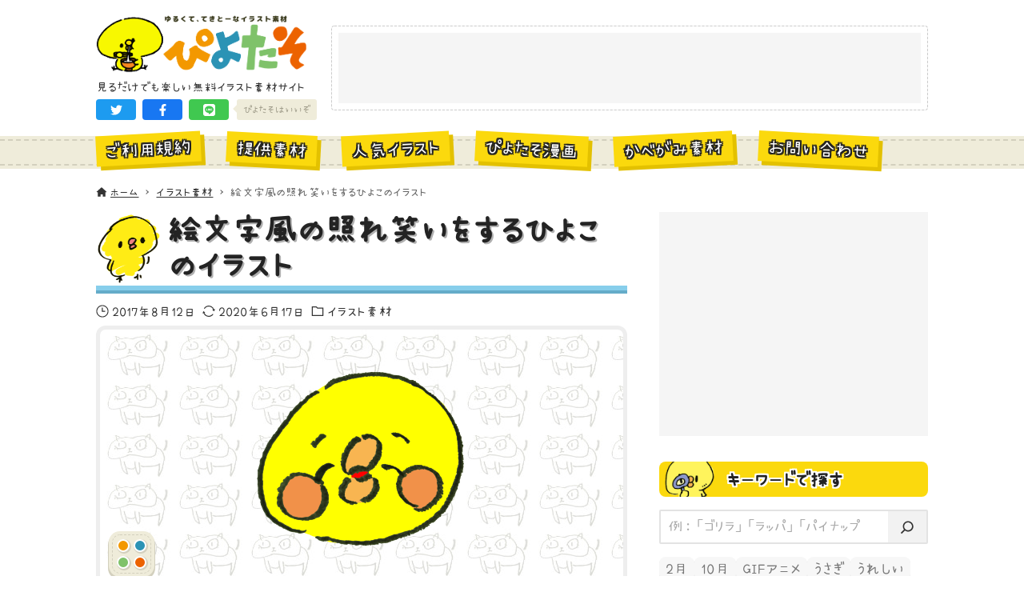

--- FILE ---
content_type: text/html; charset=UTF-8
request_url: https://hiyokoyarou.com/emoji_terewarai/
body_size: 21429
content:
<!DOCTYPE html>
<html lang="ja" data-loaded="false" data-scrolled="false" data-drawer="closed" data-drawer-move="fade" data-sidebar="on">
<head>
<meta charset="utf-8">
<meta name="format-detection" content="telephone=no">
<meta http-equiv="X-UA-Compatible" content="IE=edge">
<meta name="viewport" content="width=device-width, viewport-fit=cover">
<title>絵文字風の照れ笑いをするひよこのイラスト | ゆるくてかわいい無料イラスト・アイコン素材屋「ぴよたそ」</title>
<meta name='robots' content='max-image-preview:large' />
	<style>img:is([sizes="auto" i], [sizes^="auto," i]) { contain-intrinsic-size: 3000px 1500px }</style>
	<link rel='dns-prefetch' href='//unpkg.com' />
<link rel='dns-prefetch' href='//cdn.jsdelivr.net' />
<link rel="alternate" type="application/rss+xml" title="ゆるくてかわいい無料イラスト・アイコン素材屋「ぴよたそ」 &raquo; フィード" href="https://hiyokoyarou.com/feed/" />
<link rel="alternate" type="application/rss+xml" title="ゆるくてかわいい無料イラスト・アイコン素材屋「ぴよたそ」 &raquo; コメントフィード" href="https://hiyokoyarou.com/comments/feed/" />
<script type="text/javascript" id="wpp-js" src="https://hiyokoyarou.com/wp-content/plugins/wordpress-popular-posts/assets/js/wpp.min.js?ver=7.3.3" data-sampling="1" data-sampling-rate="100" data-api-url="https://hiyokoyarou.com/wp-json/wordpress-popular-posts" data-post-id="7260" data-token="f48dc4086c" data-lang="0" data-debug="0"></script>
<link rel="alternate" type="application/rss+xml" title="ゆるくてかわいい無料イラスト・アイコン素材屋「ぴよたそ」 &raquo; 絵文字風の照れ笑いをするひよこのイラスト のコメントのフィード" href="https://hiyokoyarou.com/emoji_terewarai/feed/" />

<!-- SEO SIMPLE PACK 3.6.2 -->
<meta name="description" content="絵文字風の照れ笑いをするひよこのイラストだよ。 褒められた時や、伝えるのが恥ずかしいことを言うときにぴったりの素材ぴよー">
<link rel="canonical" href="https://hiyokoyarou.com/emoji_terewarai/">
<meta property="og:locale" content="ja_JP">
<meta property="og:type" content="article">
<meta property="og:image" content="https://hiyokoyarou.com/wp-content/uploads/2017/08/emoji_tere.png">
<meta property="og:title" content="絵文字風の照れ笑いをするひよこのイラスト | ゆるくてかわいい無料イラスト・アイコン素材屋「ぴよたそ」">
<meta property="og:description" content="絵文字風の照れ笑いをするひよこのイラストだよ。 褒められた時や、伝えるのが恥ずかしいことを言うときにぴったりの素材ぴよー">
<meta property="og:url" content="https://hiyokoyarou.com/emoji_terewarai/">
<meta property="og:site_name" content="ゆるくてかわいい無料イラスト・アイコン素材屋「ぴよたそ」">
<meta name="twitter:card" content="summary_large_image">
<!-- Google Analytics (gtag.js) -->
<script async src="https://www.googletagmanager.com/gtag/js?id=G-Y0J84WR8M4"></script>
<script>
	window.dataLayer = window.dataLayer || [];
	function gtag(){dataLayer.push(arguments);}
	gtag("js", new Date());
	gtag("config", "G-Y0J84WR8M4");
</script>
	<!-- / SEO SIMPLE PACK -->

<link rel='stylesheet' id='wp-block-library-css' href='https://hiyokoyarou.com/wp-includes/css/dist/block-library/style.min.css?ver=6.8.1' type='text/css' media='all' />
<link rel='stylesheet' id='arkhe-main-style-css' href='https://hiyokoyarou.com/wp-content/themes/arkhe/dist/css/main.css?ver=3.12.0' type='text/css' media='all' />
<style id='arkhe-main-style-inline-css' type='text/css'>
:root{--ark-width--container:1040px;--ark-width--article:1040px;--ark-width--article--slim:960px;--ark-alignwide_ex_width:100px;--ark-color--main:#111;--ark-color--text:#333;--ark-color--link:#0d77d9;--ark-color--bg:#fff;--ark-color--gray:#f7f7f7;--ark-thumb_ratio:100%;--ark-color--header_bg:#fff;--ark-color--header_txt:#333;--ark-logo_size--sp:72px;--ark-logo_size--pc:75px;--ark-color--footer_bg:#fff;--ark-color--footer_txt:#333;}@media (max-width: 1244px ) {:root{--ark-alignwide_ex_width:0px}}@media (max-width: 1164px ) {:root{--ark-alignwide_ex_width:0px}}.p-topArea.c-filterLayer::before{background-color:#000;opacity:0.2}
</style>
<link rel='stylesheet' id='arkhe-blocks-front-css' href='https://hiyokoyarou.com/wp-content/plugins/arkhe-blocks-pro/dist/css/front.css?ver=2.28.0' type='text/css' media='all' />
<style id='arkhe-blocks-front-inline-css' type='text/css'>
body{--arkb-marker-color:#ffdc40;--arkb-marker-start:1em;--arkb-marker-style:linear-gradient(transparent var(--arkb-marker-start), var(--arkb-marker-color) 0)}
</style>
<link rel='stylesheet' id='arkhe-blocks-accordion-style-css' href='https://hiyokoyarou.com/wp-content/plugins/arkhe-blocks-pro/dist/gutenberg/blocks/accordion/index.css?ver=2.28.0' type='text/css' media='all' />
<link rel='stylesheet' id='arkhe-blocks-blog-card-style-css' href='https://hiyokoyarou.com/wp-content/plugins/arkhe-blocks-pro/dist/gutenberg/blocks/blog-card/index.css?ver=2.28.0' type='text/css' media='all' />
<link rel='stylesheet' id='arkhe-blocks-box-links-style-css' href='https://hiyokoyarou.com/wp-content/plugins/arkhe-blocks-pro/dist/gutenberg/blocks/box-links/index.css?ver=2.28.0' type='text/css' media='all' />
<link rel='stylesheet' id='arkhe-blocks-button-style-css' href='https://hiyokoyarou.com/wp-content/plugins/arkhe-blocks-pro/dist/gutenberg/blocks/button/index.css?ver=2.28.0' type='text/css' media='all' />
<link rel='stylesheet' id='arkhe-blocks-columns-style-css' href='https://hiyokoyarou.com/wp-content/plugins/arkhe-blocks-pro/dist/gutenberg/blocks/columns/index.css?ver=2.28.0' type='text/css' media='all' />
<link rel='stylesheet' id='arkhe-blocks-container-style-css' href='https://hiyokoyarou.com/wp-content/plugins/arkhe-blocks-pro/dist/gutenberg/blocks/container/index.css?ver=2.28.0' type='text/css' media='all' />
<link rel='stylesheet' id='arkhe-blocks-faq-style-css' href='https://hiyokoyarou.com/wp-content/plugins/arkhe-blocks-pro/dist/gutenberg/blocks/faq/index.css?ver=2.28.0' type='text/css' media='all' />
<link rel='stylesheet' id='arkhe-blocks-dl-style-css' href='https://hiyokoyarou.com/wp-content/plugins/arkhe-blocks-pro/dist/gutenberg/blocks/dl/index.css?ver=2.28.0' type='text/css' media='all' />
<link rel='stylesheet' id='arkhe-blocks-icon-style-css' href='https://hiyokoyarou.com/wp-content/plugins/arkhe-blocks-pro/dist/gutenberg/blocks/icon/index.css?ver=2.28.0' type='text/css' media='all' />
<link rel='stylesheet' id='arkhe-blocks-notice-style-css' href='https://hiyokoyarou.com/wp-content/plugins/arkhe-blocks-pro/dist/gutenberg/blocks/notice/index.css?ver=2.28.0' type='text/css' media='all' />
<link rel='stylesheet' id='arkhe-blocks-section-style-css' href='https://hiyokoyarou.com/wp-content/plugins/arkhe-blocks-pro/dist/gutenberg/blocks/section/index.css?ver=2.28.0' type='text/css' media='all' />
<link rel='stylesheet' id='arkhe-blocks-section-heading-style-css' href='https://hiyokoyarou.com/wp-content/plugins/arkhe-blocks-pro/dist/gutenberg/blocks/section-heading/index.css?ver=2.28.0' type='text/css' media='all' />
<link rel='stylesheet' id='arkhe-blocks-step-style-css' href='https://hiyokoyarou.com/wp-content/plugins/arkhe-blocks-pro/dist/gutenberg/blocks/step/index.css?ver=2.28.0' type='text/css' media='all' />
<link rel='stylesheet' id='arkhe-blocks-tab-style-css' href='https://hiyokoyarou.com/wp-content/plugins/arkhe-blocks-pro/dist/gutenberg/blocks/tab/index.css?ver=2.28.0' type='text/css' media='all' />
<link rel='stylesheet' id='arkhe-blocks-timeline-style-css' href='https://hiyokoyarou.com/wp-content/plugins/arkhe-blocks-pro/dist/gutenberg/blocks/timeline/index.css?ver=2.28.0' type='text/css' media='all' />
<link rel='stylesheet' id='arkhe-blocks-toc-style-css' href='https://hiyokoyarou.com/wp-content/plugins/arkhe-blocks-pro/dist/gutenberg/blocks/toc/index.css?ver=2.28.0' type='text/css' media='all' />
<link rel='stylesheet' id='arkhe-blocks-slider-style-css' href='https://hiyokoyarou.com/wp-content/plugins/arkhe-blocks-pro/dist/gutenberg/blocks/slider/index.css?ver=2.28.0' type='text/css' media='all' />
<style id='global-styles-inline-css' type='text/css'>
:root{--wp--preset--aspect-ratio--square: 1;--wp--preset--aspect-ratio--4-3: 4/3;--wp--preset--aspect-ratio--3-4: 3/4;--wp--preset--aspect-ratio--3-2: 3/2;--wp--preset--aspect-ratio--2-3: 2/3;--wp--preset--aspect-ratio--16-9: 16/9;--wp--preset--aspect-ratio--9-16: 9/16;--wp--preset--color--black: #000000;--wp--preset--color--cyan-bluish-gray: #abb8c3;--wp--preset--color--white: #ffffff;--wp--preset--color--pale-pink: #f78da7;--wp--preset--color--vivid-red: #cf2e2e;--wp--preset--color--luminous-vivid-orange: #ff6900;--wp--preset--color--luminous-vivid-amber: #fcb900;--wp--preset--color--light-green-cyan: #7bdcb5;--wp--preset--color--vivid-green-cyan: #00d084;--wp--preset--color--pale-cyan-blue: #8ed1fc;--wp--preset--color--vivid-cyan-blue: #0693e3;--wp--preset--color--vivid-purple: #9b51e0;--wp--preset--color--ark-main: var(--ark-color--main);--wp--preset--color--ark-text: var(--ark-color--text);--wp--preset--color--ark-link: var(--ark-color--link);--wp--preset--color--ark-bg: var(--ark-color--bg);--wp--preset--color--ark-gray: var(--ark-color--gray);--wp--preset--gradient--vivid-cyan-blue-to-vivid-purple: linear-gradient(135deg,rgba(6,147,227,1) 0%,rgb(155,81,224) 100%);--wp--preset--gradient--light-green-cyan-to-vivid-green-cyan: linear-gradient(135deg,rgb(122,220,180) 0%,rgb(0,208,130) 100%);--wp--preset--gradient--luminous-vivid-amber-to-luminous-vivid-orange: linear-gradient(135deg,rgba(252,185,0,1) 0%,rgba(255,105,0,1) 100%);--wp--preset--gradient--luminous-vivid-orange-to-vivid-red: linear-gradient(135deg,rgba(255,105,0,1) 0%,rgb(207,46,46) 100%);--wp--preset--gradient--very-light-gray-to-cyan-bluish-gray: linear-gradient(135deg,rgb(238,238,238) 0%,rgb(169,184,195) 100%);--wp--preset--gradient--cool-to-warm-spectrum: linear-gradient(135deg,rgb(74,234,220) 0%,rgb(151,120,209) 20%,rgb(207,42,186) 40%,rgb(238,44,130) 60%,rgb(251,105,98) 80%,rgb(254,248,76) 100%);--wp--preset--gradient--blush-light-purple: linear-gradient(135deg,rgb(255,206,236) 0%,rgb(152,150,240) 100%);--wp--preset--gradient--blush-bordeaux: linear-gradient(135deg,rgb(254,205,165) 0%,rgb(254,45,45) 50%,rgb(107,0,62) 100%);--wp--preset--gradient--luminous-dusk: linear-gradient(135deg,rgb(255,203,112) 0%,rgb(199,81,192) 50%,rgb(65,88,208) 100%);--wp--preset--gradient--pale-ocean: linear-gradient(135deg,rgb(255,245,203) 0%,rgb(182,227,212) 50%,rgb(51,167,181) 100%);--wp--preset--gradient--electric-grass: linear-gradient(135deg,rgb(202,248,128) 0%,rgb(113,206,126) 100%);--wp--preset--gradient--midnight: linear-gradient(135deg,rgb(2,3,129) 0%,rgb(40,116,252) 100%);--wp--preset--font-size--small: .9rem;--wp--preset--font-size--medium: 20px;--wp--preset--font-size--large: 1.25rem;--wp--preset--font-size--x-large: 42px;--wp--preset--font-size--xsmall: .75rem;--wp--preset--font-size--normal: 1rem;--wp--preset--font-size--xlarge: 1.5rem;--wp--preset--font-size--xxlarge: 2rem;--wp--preset--font-size--huge: 2.75rem;--wp--preset--spacing--20: 0.44rem;--wp--preset--spacing--30: 0.67rem;--wp--preset--spacing--40: 1rem;--wp--preset--spacing--50: 1.5rem;--wp--preset--spacing--60: 2.25rem;--wp--preset--spacing--70: 3.38rem;--wp--preset--spacing--80: 5.06rem;--wp--preset--shadow--natural: 6px 6px 9px rgba(0, 0, 0, 0.2);--wp--preset--shadow--deep: 12px 12px 50px rgba(0, 0, 0, 0.4);--wp--preset--shadow--sharp: 6px 6px 0px rgba(0, 0, 0, 0.2);--wp--preset--shadow--outlined: 6px 6px 0px -3px rgba(255, 255, 255, 1), 6px 6px rgba(0, 0, 0, 1);--wp--preset--shadow--crisp: 6px 6px 0px rgba(0, 0, 0, 1);}:where(.is-layout-flex){gap: 0.5em;}:where(.is-layout-grid){gap: 0.5em;}body .is-layout-flex{display: flex;}.is-layout-flex{flex-wrap: wrap;align-items: center;}.is-layout-flex > :is(*, div){margin: 0;}body .is-layout-grid{display: grid;}.is-layout-grid > :is(*, div){margin: 0;}:where(.wp-block-columns.is-layout-flex){gap: 2em;}:where(.wp-block-columns.is-layout-grid){gap: 2em;}:where(.wp-block-post-template.is-layout-flex){gap: 1.25em;}:where(.wp-block-post-template.is-layout-grid){gap: 1.25em;}.has-black-color{color: var(--wp--preset--color--black) !important;}.has-cyan-bluish-gray-color{color: var(--wp--preset--color--cyan-bluish-gray) !important;}.has-white-color{color: var(--wp--preset--color--white) !important;}.has-pale-pink-color{color: var(--wp--preset--color--pale-pink) !important;}.has-vivid-red-color{color: var(--wp--preset--color--vivid-red) !important;}.has-luminous-vivid-orange-color{color: var(--wp--preset--color--luminous-vivid-orange) !important;}.has-luminous-vivid-amber-color{color: var(--wp--preset--color--luminous-vivid-amber) !important;}.has-light-green-cyan-color{color: var(--wp--preset--color--light-green-cyan) !important;}.has-vivid-green-cyan-color{color: var(--wp--preset--color--vivid-green-cyan) !important;}.has-pale-cyan-blue-color{color: var(--wp--preset--color--pale-cyan-blue) !important;}.has-vivid-cyan-blue-color{color: var(--wp--preset--color--vivid-cyan-blue) !important;}.has-vivid-purple-color{color: var(--wp--preset--color--vivid-purple) !important;}.has-black-background-color{background-color: var(--wp--preset--color--black) !important;}.has-cyan-bluish-gray-background-color{background-color: var(--wp--preset--color--cyan-bluish-gray) !important;}.has-white-background-color{background-color: var(--wp--preset--color--white) !important;}.has-pale-pink-background-color{background-color: var(--wp--preset--color--pale-pink) !important;}.has-vivid-red-background-color{background-color: var(--wp--preset--color--vivid-red) !important;}.has-luminous-vivid-orange-background-color{background-color: var(--wp--preset--color--luminous-vivid-orange) !important;}.has-luminous-vivid-amber-background-color{background-color: var(--wp--preset--color--luminous-vivid-amber) !important;}.has-light-green-cyan-background-color{background-color: var(--wp--preset--color--light-green-cyan) !important;}.has-vivid-green-cyan-background-color{background-color: var(--wp--preset--color--vivid-green-cyan) !important;}.has-pale-cyan-blue-background-color{background-color: var(--wp--preset--color--pale-cyan-blue) !important;}.has-vivid-cyan-blue-background-color{background-color: var(--wp--preset--color--vivid-cyan-blue) !important;}.has-vivid-purple-background-color{background-color: var(--wp--preset--color--vivid-purple) !important;}.has-black-border-color{border-color: var(--wp--preset--color--black) !important;}.has-cyan-bluish-gray-border-color{border-color: var(--wp--preset--color--cyan-bluish-gray) !important;}.has-white-border-color{border-color: var(--wp--preset--color--white) !important;}.has-pale-pink-border-color{border-color: var(--wp--preset--color--pale-pink) !important;}.has-vivid-red-border-color{border-color: var(--wp--preset--color--vivid-red) !important;}.has-luminous-vivid-orange-border-color{border-color: var(--wp--preset--color--luminous-vivid-orange) !important;}.has-luminous-vivid-amber-border-color{border-color: var(--wp--preset--color--luminous-vivid-amber) !important;}.has-light-green-cyan-border-color{border-color: var(--wp--preset--color--light-green-cyan) !important;}.has-vivid-green-cyan-border-color{border-color: var(--wp--preset--color--vivid-green-cyan) !important;}.has-pale-cyan-blue-border-color{border-color: var(--wp--preset--color--pale-cyan-blue) !important;}.has-vivid-cyan-blue-border-color{border-color: var(--wp--preset--color--vivid-cyan-blue) !important;}.has-vivid-purple-border-color{border-color: var(--wp--preset--color--vivid-purple) !important;}.has-vivid-cyan-blue-to-vivid-purple-gradient-background{background: var(--wp--preset--gradient--vivid-cyan-blue-to-vivid-purple) !important;}.has-light-green-cyan-to-vivid-green-cyan-gradient-background{background: var(--wp--preset--gradient--light-green-cyan-to-vivid-green-cyan) !important;}.has-luminous-vivid-amber-to-luminous-vivid-orange-gradient-background{background: var(--wp--preset--gradient--luminous-vivid-amber-to-luminous-vivid-orange) !important;}.has-luminous-vivid-orange-to-vivid-red-gradient-background{background: var(--wp--preset--gradient--luminous-vivid-orange-to-vivid-red) !important;}.has-very-light-gray-to-cyan-bluish-gray-gradient-background{background: var(--wp--preset--gradient--very-light-gray-to-cyan-bluish-gray) !important;}.has-cool-to-warm-spectrum-gradient-background{background: var(--wp--preset--gradient--cool-to-warm-spectrum) !important;}.has-blush-light-purple-gradient-background{background: var(--wp--preset--gradient--blush-light-purple) !important;}.has-blush-bordeaux-gradient-background{background: var(--wp--preset--gradient--blush-bordeaux) !important;}.has-luminous-dusk-gradient-background{background: var(--wp--preset--gradient--luminous-dusk) !important;}.has-pale-ocean-gradient-background{background: var(--wp--preset--gradient--pale-ocean) !important;}.has-electric-grass-gradient-background{background: var(--wp--preset--gradient--electric-grass) !important;}.has-midnight-gradient-background{background: var(--wp--preset--gradient--midnight) !important;}.has-small-font-size{font-size: var(--wp--preset--font-size--small) !important;}.has-medium-font-size{font-size: var(--wp--preset--font-size--medium) !important;}.has-large-font-size{font-size: var(--wp--preset--font-size--large) !important;}.has-x-large-font-size{font-size: var(--wp--preset--font-size--x-large) !important;}
:where(.wp-block-post-template.is-layout-flex){gap: 1.25em;}:where(.wp-block-post-template.is-layout-grid){gap: 1.25em;}
:where(.wp-block-columns.is-layout-flex){gap: 2em;}:where(.wp-block-columns.is-layout-grid){gap: 2em;}
:root :where(.wp-block-pullquote){font-size: 1.5em;line-height: 1.6;}
</style>
<link rel='stylesheet' id='contact-form-7-css' href='https://hiyokoyarou.com/wp-content/plugins/contact-form-7/includes/css/styles.css?ver=6.1' type='text/css' media='all' />
<link rel='stylesheet' id='passster-public-css' href='https://hiyokoyarou.com/wp-content/plugins/content-protector/assets/public/passster-public.min.css?ver=4.2.15' type='text/css' media='all' />
<link rel='stylesheet' id='wordpress-popular-posts-css-css' href='https://hiyokoyarou.com/wp-content/plugins/wordpress-popular-posts/assets/css/wpp.css?ver=7.3.3' type='text/css' media='all' />
<link rel='stylesheet' id='arkhe-child-style-css' href='https://hiyokoyarou.com/wp-content/themes/piyotaso_v2/css/piyotaso.css?ver=20250717123925' type='text/css' media='all' />
<link rel='stylesheet' id='palette-css-css' href='https://hiyokoyarou.com/wp-content/themes/piyotaso_v2/css/palette.css?ver=20250717123925' type='text/css' media='all' />
<style id='akismet-widget-style-inline-css' type='text/css'>

			.a-stats {
				--akismet-color-mid-green: #357b49;
				--akismet-color-white: #fff;
				--akismet-color-light-grey: #f6f7f7;

				max-width: 350px;
				width: auto;
			}

			.a-stats * {
				all: unset;
				box-sizing: border-box;
			}

			.a-stats strong {
				font-weight: 600;
			}

			.a-stats a.a-stats__link,
			.a-stats a.a-stats__link:visited,
			.a-stats a.a-stats__link:active {
				background: var(--akismet-color-mid-green);
				border: none;
				box-shadow: none;
				border-radius: 8px;
				color: var(--akismet-color-white);
				cursor: pointer;
				display: block;
				font-family: -apple-system, BlinkMacSystemFont, 'Segoe UI', 'Roboto', 'Oxygen-Sans', 'Ubuntu', 'Cantarell', 'Helvetica Neue', sans-serif;
				font-weight: 500;
				padding: 12px;
				text-align: center;
				text-decoration: none;
				transition: all 0.2s ease;
			}

			/* Extra specificity to deal with TwentyTwentyOne focus style */
			.widget .a-stats a.a-stats__link:focus {
				background: var(--akismet-color-mid-green);
				color: var(--akismet-color-white);
				text-decoration: none;
			}

			.a-stats a.a-stats__link:hover {
				filter: brightness(110%);
				box-shadow: 0 4px 12px rgba(0, 0, 0, 0.06), 0 0 2px rgba(0, 0, 0, 0.16);
			}

			.a-stats .count {
				color: var(--akismet-color-white);
				display: block;
				font-size: 1.5em;
				line-height: 1.4;
				padding: 0 13px;
				white-space: nowrap;
			}
		
</style>
<link rel='stylesheet' id='arkhe-toolkit-front-css' href='https://hiyokoyarou.com/wp-content/plugins/arkhe-toolkit/dist/css/front.css?ver=1.11.1' type='text/css' media='all' />
<script type="text/javascript" src="https://hiyokoyarou.com/wp-includes/js/jquery/jquery.min.js?ver=3.7.1" id="jquery-core-js"></script>
<script type="text/javascript" src="https://hiyokoyarou.com/wp-includes/js/jquery/jquery-migrate.min.js?ver=3.4.1" id="jquery-migrate-js"></script>
<script type="text/javascript" src="https://hiyokoyarou.com/wp-content/plugins/content-protector/assets/public/cookie.js?ver=6.8.1" id="passster-cookie-js"></script>
<script type="text/javascript" id="passster-public-js-extra">
/* <![CDATA[ */
var ps_ajax = {"ajax_url":"https:\/\/hiyokoyarou.com\/wp-admin\/admin-ajax.php","nonce":"41c8b5563e","hash_nonce":"7a52a12f6d","logout_nonce":"b915fa8fdc","post_id":"7260","shortcodes":[],"permalink":"https:\/\/hiyokoyarou.com\/emoji_terewarai\/","cookie_duration_unit":"days","cookie_duration":"1","disable_cookie":"","unlock_mode":""};
/* ]]> */
</script>
<script type="text/javascript" src="https://hiyokoyarou.com/wp-content/plugins/content-protector/assets/public/passster-public.min.js?ver=4.2.15" id="passster-public-js"></script>
<link rel="https://api.w.org/" href="https://hiyokoyarou.com/wp-json/" /><link rel="alternate" title="JSON" type="application/json" href="https://hiyokoyarou.com/wp-json/wp/v2/posts/7260" /><link rel="EditURI" type="application/rsd+xml" title="RSD" href="https://hiyokoyarou.com/xmlrpc.php?rsd" />
<link rel='shortlink' href='https://hiyokoyarou.com/?p=7260' />
<link rel="alternate" title="oEmbed (JSON)" type="application/json+oembed" href="https://hiyokoyarou.com/wp-json/oembed/1.0/embed?url=https%3A%2F%2Fhiyokoyarou.com%2Femoji_terewarai%2F" />
<link rel="alternate" title="oEmbed (XML)" type="text/xml+oembed" href="https://hiyokoyarou.com/wp-json/oembed/1.0/embed?url=https%3A%2F%2Fhiyokoyarou.com%2Femoji_terewarai%2F&#038;format=xml" />
        <style>
            .passster-form {
                max-width: 700px !important;
                        }

            .passster-form > form {
                background: #eeeeee;
                padding: 20px 20px 20px 20px;
                margin: 0px 0px 0px 0px;
                border-radius: 0px;
            }

            .passster-form .ps-form-headline {
                font-size: 24px;
                font-weight: 500;
                color: #6804cc;
            }

            .passster-form p {
                font-size: 16px;
                font-weight: 300;
                color: #000;
            }

            .passster-submit, .passster-submit-recaptcha,
			.passster-submit, .passster-submit-turnstile {
                background: #6804cc;
                padding: 10px 10px 10px 10px;
                margin: 0px 0px 0px 0px;
                border-radius: 0px;
                font-size: 16pxpx;
                font-weight: 400;
                color: #fff;
            }

            .passster-submit:hover, .passster-submit-recaptcha:hover,
            .passster-submit:hover, .passster-submit-turnstile:hover {
                background: #000;
                color: #fff;
            }
        </style>
		            <style id="wpp-loading-animation-styles">@-webkit-keyframes bgslide{from{background-position-x:0}to{background-position-x:-200%}}@keyframes bgslide{from{background-position-x:0}to{background-position-x:-200%}}.wpp-widget-block-placeholder,.wpp-shortcode-placeholder{margin:0 auto;width:60px;height:3px;background:#dd3737;background:linear-gradient(90deg,#dd3737 0%,#571313 10%,#dd3737 100%);background-size:200% auto;border-radius:3px;-webkit-animation:bgslide 1s infinite linear;animation:bgslide 1s infinite linear}</style>
            <link rel="icon" href="https://hiyokoyarou.com/wp-content/uploads/2023/03/favicon.png" sizes="32x32" />
<link rel="icon" href="https://hiyokoyarou.com/wp-content/uploads/2023/03/favicon.png" sizes="192x192" />
<link rel="apple-touch-icon" href="https://hiyokoyarou.com/wp-content/uploads/2023/03/favicon.png" />
<meta name="msapplication-TileImage" content="https://hiyokoyarou.com/wp-content/uploads/2023/03/favicon.png" />
</head>
<body class="wp-singular post-template-default single single-post postid-7260 single-format-standard wp-custom-logo wp-theme-arkhe wp-child-theme-piyotaso_v2">
<a class="skip-link screen-reader-text" href="#main_content">コンテンツへスキップ</a><!-- Start: #wrapper -->
<div id="wrapper" class="l-wrapper">
<header id="header" class="l-header" data-logo="left" data-btns="rr-rl" data-has-drawer="" data-has-search="" data-pcfix="0" data-spfix="0">
		<div class="l-header__body l-container">
		<div class="l-header__drawerBtn">
	<button class="c-iconBtn -menuBtn u-flex--c" data-onclick="toggleMenu" aria-label="メニューボタン">
		<div class="c-iconBtn__icon">
			<svg version="1.1" xmlns="http://www.w3.org/2000/svg" class="arkhe-svg-menu __open" width="1em" height="1em" viewBox="0 0 40 40" role="img" aria-hidden="true" focusable="false"><path d="M37.8 21.4h-35.6c-0.1 0-0.2-0.1-0.2-0.2v-2.4c0-0.1 0.1-0.2 0.2-0.2h35.6c0.1 0 0.2 0.1 0.2 0.2v2.4c0 0.1-0.1 0.2-0.2 0.2z"></path><path d="M37.8 11.7h-35.6c-0.1 0-0.2-0.1-0.2-0.2v-2.4c0-0.1 0.1-0.2 0.2-0.2h35.6c0.1 0 0.2 0.1 0.2 0.2v2.4c0 0.2-0.1 0.2-0.2 0.2z"></path><path d="M37.8 31.1h-35.6c-0.1 0-0.2-0.1-0.2-0.2v-2.4c0-0.1 0.1-0.2 0.2-0.2h35.6c0.1 0 0.2 0.1 0.2 0.2v2.4c0 0.1-0.1 0.2-0.2 0.2z"></path></svg>			<svg version="1.1" xmlns="http://www.w3.org/2000/svg" class="arkhe-svg-close __close" width="1em" height="1em" viewBox="0 0 40 40" role="img" aria-hidden="true" focusable="false"><path d="M33 35l-28-28c-0.1-0.1-0.1-0.2 0-0.3l1.7-1.7c0.1-0.1 0.2-0.1 0.3 0l28 28c0.1 0.1 0.1 0.2 0 0.3l-1.7 1.7c-0.1 0.1-0.2 0.1-0.3 0z"></path><path d="M35 7l-28 28c-0.1 0.1-0.2 0.1-0.3 0l-1.7-1.7c-0.1-0.1-0.1-0.2 0-0.3l28-28c0.1-0.1 0.2-0.1 0.3 0l1.7 1.7c0.1 0.1 0.1 0.2 0 0.3z"></path></svg>		</div>
			</button>
</div>
		<div class="l-header__left">
					</div>
		<div class="l-header__center">
			<div class="l-header__logo has-image"><a href="https://hiyokoyarou.com/" class="c-headLogo" rel="home"><img width="639" height="179"  src="https://hiyokoyarou.com/wp-content/uploads/2024/12/shougatsu-logo.gif" alt="ゆるくてかわいい無料イラスト・アイコン素材屋「ぴよたそ」" class="c-headLogo__img" sizes="(max-width: 999px) 50vw, 800px" decoding="async" loading="eager" ></a></div>			<p class="el_siteDesc">見るだけでも楽しい無料イラスト素材サイト</p>			<div class="un_topShareBtns">
	<ul class="un_topShareBtns_list">
								<li class="un_topShareBtns_item -twitter">
				<a
					class="un_topShareBtns_link"
					href=https://twitter.com/intent/tweet?url=https%3A%2F%2Fhiyokoyarou.com%2F&amp;text=%E3%82%86%E3%82%8B%E3%81%8F%E3%81%A6%E3%81%8B%E3%82%8F%E3%81%84%E3%81%84%E7%84%A1%E6%96%99%E3%82%A4%E3%83%A9%E3%82%B9%E3%83%88%E3%83%BB%E3%82%A2%E3%82%A4%E3%82%B3%E3%83%B3%E7%B4%A0%E6%9D%90%E5%B1%8B%E3%80%8C%E3%81%B4%E3%82%88%E3%81%9F%E3%81%9D%E3%80%8D					title=ゆるくてかわいい無料イラスト・アイコン素材屋「ぴよたそ」					target="_blank"
					rel="noopener noreferrer"
					role="button"
				>
				<svg class="un_topShareBtns_icn" xmlns="http://www.w3.org/2000/svg" viewBox="0 0 512 512"><path d="M459.37 151.716c.325 4.548.325 9.097.325 13.645 0 138.72-105.583 298.558-298.558 298.558-59.452 0-114.68-17.219-161.137-47.106 8.447.974 16.568 1.299 25.34 1.299 49.055 0 94.213-16.568 130.274-44.832-46.132-.975-84.792-31.188-98.112-72.772 6.498.974 12.995 1.624 19.818 1.624 9.421 0 18.843-1.3 27.614-3.573-48.081-9.747-84.143-51.98-84.143-102.985v-1.299c13.969 7.797 30.214 12.67 47.431 13.319-28.264-18.843-46.781-51.005-46.781-87.391 0-19.492 5.197-37.36 14.294-52.954 51.655 63.675 129.3 105.258 216.365 109.807-1.624-7.797-2.599-15.918-2.599-24.04 0-57.828 46.782-104.934 104.934-104.934 30.213 0 57.502 12.67 76.67 33.137 23.715-4.548 46.456-13.32 66.599-25.34-7.798 24.366-24.366 44.833-46.132 57.827 21.117-2.273 41.584-8.122 60.426-16.243-14.292 20.791-32.161 39.308-52.628 54.253z"/></svg>				</a>
			</li>
								<li class="un_topShareBtns_item -facebook">
				<a
					class="un_topShareBtns_link"
					href=https://www.facebook.com/sharer/sharer.php?u=https%3A%2F%2Fhiyokoyarou.com%2F					title=ゆるくてかわいい無料イラスト・アイコン素材屋「ぴよたそ」					target="_blank"
					rel="noopener noreferrer"
					role="button"
				>
				<svg class="un_topShareBtns_icn" xmlns="http://www.w3.org/2000/svg" viewBox="0 0 320 512"><path d="M279.14 288l14.22-92.66h-88.91v-60.13c0-25.35 12.42-50.06 52.24-50.06h40.42V6.26S260.43 0 225.36 0c-73.22 0-121.08 44.38-121.08 124.72v70.62H22.89V288h81.39v224h100.17V288z"/></svg>				</a>
			</li>
								<li class="un_topShareBtns_item -line">
				<a
					class="un_topShareBtns_link"
					href=https://social-plugins.line.me/lineit/share?url=https%3A%2F%2Fhiyokoyarou.com%2F&amp;text=%E3%82%86%E3%82%8B%E3%81%8F%E3%81%A6%E3%81%8B%E3%82%8F%E3%81%84%E3%81%84%E7%84%A1%E6%96%99%E3%82%A4%E3%83%A9%E3%82%B9%E3%83%88%E3%83%BB%E3%82%A2%E3%82%A4%E3%82%B3%E3%83%B3%E7%B4%A0%E6%9D%90%E5%B1%8B%E3%80%8C%E3%81%B4%E3%82%88%E3%81%9F%E3%81%9D%E3%80%8D					title=ゆるくてかわいい無料イラスト・アイコン素材屋「ぴよたそ」					target="_blank"
					rel="noopener noreferrer"
					role="button"
				>
				<svg class="un_topShareBtns_icn" xmlns="http://www.w3.org/2000/svg" viewBox="0 0 512 512"><path d="M311 196.8v81.3c0 2.1-1.6 3.7-3.7 3.7h-13c-1.3 0-2.4-.7-3-1.5l-37.3-50.3v48.2c0 2.1-1.6 3.7-3.7 3.7h-13c-2.1 0-3.7-1.6-3.7-3.7V196.9c0-2.1 1.6-3.7 3.7-3.7h12.9c1.1 0 2.4 .6 3 1.6l37.3 50.3V196.9c0-2.1 1.6-3.7 3.7-3.7h13c2.1-.1 3.8 1.6 3.8 3.5zm-93.7-3.7h-13c-2.1 0-3.7 1.6-3.7 3.7v81.3c0 2.1 1.6 3.7 3.7 3.7h13c2.1 0 3.7-1.6 3.7-3.7V196.8c0-1.9-1.6-3.7-3.7-3.7zm-31.4 68.1H150.3V196.8c0-2.1-1.6-3.7-3.7-3.7h-13c-2.1 0-3.7 1.6-3.7 3.7v81.3c0 1 .3 1.8 1 2.5c.7 .6 1.5 1 2.5 1h52.2c2.1 0 3.7-1.6 3.7-3.7v-13c0-1.9-1.6-3.7-3.5-3.7zm193.7-68.1H327.3c-1.9 0-3.7 1.6-3.7 3.7v81.3c0 1.9 1.6 3.7 3.7 3.7h52.2c2.1 0 3.7-1.6 3.7-3.7V265c0-2.1-1.6-3.7-3.7-3.7H344V247.7h35.5c2.1 0 3.7-1.6 3.7-3.7V230.9c0-2.1-1.6-3.7-3.7-3.7H344V213.5h35.5c2.1 0 3.7-1.6 3.7-3.7v-13c-.1-1.9-1.7-3.7-3.7-3.7zM512 93.4V419.4c-.1 51.2-42.1 92.7-93.4 92.6H92.6C41.4 511.9-.1 469.8 0 418.6V92.6C.1 41.4 42.2-.1 93.4 0H419.4c51.2 .1 92.7 42.1 92.6 93.4zM441.6 233.5c0-83.4-83.7-151.3-186.4-151.3s-186.4 67.9-186.4 151.3c0 74.7 66.3 137.4 155.9 149.3c21.8 4.7 19.3 12.7 14.4 42.1c-.8 4.7-3.8 18.4 16.1 10.1s107.3-63.2 146.5-108.2c27-29.7 39.9-59.8 39.9-93.1z"/></svg>				</a>
			</li>
					</ul>
	<div class="un_topShareBtns_cont">
				<p class="__txt">ぴよたそはいいぞ</p>
	</div>
</div>
		</div>
		<div class="l-header__right">
			<div class="un_adAreaHeader pc_only">
  <script async src="https://pagead2.googlesyndication.com/pagead/js/adsbygoogle.js?client=ca-pub-4155808751476775"
     crossorigin="anonymous"></script>
<!-- PIYOTASO728_90 -->
<ins class="adsbygoogle"
     style="display:inline-block;width:728px;height:90px"
     data-ad-client="ca-pub-4155808751476775"
     data-ad-slot="6791767240"></ins>
<script>
     (adsbygoogle = window.adsbygoogle || []).push({});
</script></div>		</div>
		<div class="l-header__searchBtn">
	<button class="c-iconBtn u-flex--c" data-onclick="toggleSearch" aria-label="検索ボタン">
		<span class="c-iconBtn__icon"><svg version="1.1" xmlns="http://www.w3.org/2000/svg" class="arkhe-svg-search" width="1em" height="1em" viewBox="0 0 40 40" role="img" aria-hidden="true" focusable="false"><path d="M37.8 34.8l-11.9-11.2c1.8-2.3 2.9-5.1 2.9-8.2 0-7.4-6-13.4-13.4-13.4s-13.4 6-13.4 13.4 6 13.4 13.4 13.4c3.1 0 5.9-1.1 8.2-2.8l11.2 11.9c0.2 0.2 1.3 0.2 1.5 0l1.5-1.5c0.3-0.3 0.3-1.4 0-1.6zM15.4 25.5c-5.6 0-10.2-4.5-10.2-10.1s4.6-10.2 10.2-10.2 10.2 4.6 10.2 10.2-4.6 10.1-10.2 10.1z"></path></svg></span>
			</button>
</div>
		<div id="drawer_menu" class="p-drawer">
	<div class="p-drawer__inner">
		<div class="p-drawer__body">
						<div class="p-drawer__nav">
				<ul class="c-drawerNav">
					<li id="38" class="menu-item menu-item-type-post_type menu-item-object-page menu-item-38 c-drawerNav__li"><a href="https://hiyokoyarou.com/about/" class="c-drawerNav__a"><span class="__mainText">ご利用規約</span></a></li><li id="1223" class="menu-item menu-item-type-custom menu-item-object-custom menu-item-1223 c-drawerNav__li"><a href="https://hiyokoyarou.com/tag/teikyou" class="c-drawerNav__a"><span class="__mainText">提供素材</span></a></li><li id="35" class="menu-item menu-item-type-post_type menu-item-object-page menu-item-35 c-drawerNav__li"><a href="https://hiyokoyarou.com/ranking/" class="c-drawerNav__a"><span class="__mainText">人気イラスト</span></a></li><li id="1480" class="menu-item menu-item-type-custom menu-item-object-custom menu-item-1480 c-drawerNav__li"><a href="https://hiyokoyarou.com/manga/" class="c-drawerNav__a"><span class="__mainText">ぴよたそ漫画</span></a></li><li id="77" class="menu-item menu-item-type-taxonomy menu-item-object-category menu-item-77 c-drawerNav__li"><a href="https://hiyokoyarou.com/category/line/" class="c-drawerNav__a"><span class="__mainText">かべがみ素材</span></a></li><li id="45" class="menu-item menu-item-type-post_type menu-item-object-page menu-item-45 c-drawerNav__li"><a href="https://hiyokoyarou.com/contact/" class="c-drawerNav__a"><span class="__mainText">お問い合わせ</span></a></li>				</ul>
			</div>
			<div id="drawer_bottom" class="w-drawerBottom"><div id="block-24" class="c-widget widget_block">
<h2 class="wp-block-heading">テスト</h2>
</div></div>			<button type="button" class="p-drawer__close c-modalClose u-flex--aic" data-onclick="toggleMenu">
				<svg version="1.1" xmlns="http://www.w3.org/2000/svg" class="arkhe-svg-close" width="1em" height="1em" viewBox="0 0 40 40" role="img" aria-hidden="true" focusable="false"><path d="M33 35l-28-28c-0.1-0.1-0.1-0.2 0-0.3l1.7-1.7c0.1-0.1 0.2-0.1 0.3 0l28 28c0.1 0.1 0.1 0.2 0 0.3l-1.7 1.7c-0.1 0.1-0.2 0.1-0.3 0z"></path><path d="M35 7l-28 28c-0.1 0.1-0.2 0.1-0.3 0l-1.7-1.7c-0.1-0.1-0.1-0.2 0-0.3l28-28c0.1-0.1 0.2-0.1 0.3 0l1.7 1.7c0.1 0.1 0.1 0.2 0 0.3z"></path></svg>閉じる			</button>
		</div>
	</div>
</div>
	</div>
</header>
	<div class="l-headerUnder" >
		<div class="l-headerUnder__inner l-container">
			<nav id="gnav" class="c-gnavWrap">
	<ul class="c-gnav">
		<li id="38" class="menu-item menu-item-type-post_type menu-item-object-page menu-item-38 c-gnav__li"><a href="https://hiyokoyarou.com/about/" class="c-gnav__a"><span class="__mainText">ご利用規約</span></a></li><li id="1223" class="menu-item menu-item-type-custom menu-item-object-custom menu-item-1223 c-gnav__li"><a href="https://hiyokoyarou.com/tag/teikyou" class="c-gnav__a"><span class="__mainText">提供素材</span></a></li><li id="35" class="menu-item menu-item-type-post_type menu-item-object-page menu-item-35 c-gnav__li"><a href="https://hiyokoyarou.com/ranking/" class="c-gnav__a"><span class="__mainText">人気イラスト</span></a></li><li id="1480" class="menu-item menu-item-type-custom menu-item-object-custom menu-item-1480 c-gnav__li"><a href="https://hiyokoyarou.com/manga/" class="c-gnav__a"><span class="__mainText">ぴよたそ漫画</span></a></li><li id="77" class="menu-item menu-item-type-taxonomy menu-item-object-category menu-item-77 c-gnav__li"><a href="https://hiyokoyarou.com/category/line/" class="c-gnav__a"><span class="__mainText">かべがみ素材</span></a></li><li id="45" class="menu-item menu-item-type-post_type menu-item-object-page menu-item-45 c-gnav__li"><a href="https://hiyokoyarou.com/contact/" class="c-gnav__a"><span class="__mainText">お問い合わせ</span></a></li>	</ul>
</nav>
		</div>
	</div>
	<div id="content" class="l-content">
		<div id="breadcrumb" class="p-breadcrumb">
	<ol class="p-breadcrumb__list l-container">
		<li class="p-breadcrumb__item">
			<a href="https://hiyokoyarou.com/" class="p-breadcrumb__text">
				<svg version="1.1" xmlns="http://www.w3.org/2000/svg" class="arkhe-svg-home" width="1em" height="1em" viewBox="0 0 40 40" role="img" aria-hidden="true" focusable="false"><path d="M16.2,36.3v-7.8h7.8v7.8h9.8V20.7H37c0.9,0,1.3-1.1,0.5-1.7L21.3,4.2c-0.7-0.7-1.9-0.7-2.6,0L2.3,18.9 c-0.7,0.5-0.3,1.7,0.5,1.7h3.3v15.7C6.2,36.3,16.2,36.3,16.2,36.3z" /></svg>				<span>ホーム</span>
			</a>
		</li>
		<li class="p-breadcrumb__item"><a href="https://hiyokoyarou.com/category/sozai/" class="p-breadcrumb__text"><span>イラスト素材</span></a></li><li class="p-breadcrumb__item"><span class="p-breadcrumb__text u-color-thin">絵文字風の照れ笑いをするひよこのイラスト</span></li>	</ol>
</div>
		<div class="l-content__body l-container">
	<main id="main_content" class="l-main l-article">
		<article class="l-main__body p-entry post-7260 post type-post status-publish format-standard has-post-thumbnail hentry category-sozai tag-225 tag-10 tag-13 tag-226 tag-467 tag-292 tag-206 tag-256 tag-194 tag-150 tag-152" data-postid="7260">
			<header class="p-entry__head">
	<div class="p-entry__title c-pageTitle">
	<h1 class="c-pageTitle__main">絵文字風の照れ笑いをするひよこのイラスト</h1>
</div>
<div class="c-postMetas u-flex--aicw">
	<div class="c-postTimes u-flex--aicw">
		<time class="c-postTimes__item u-flex--aic -posted" datetime="2017-08-12"><svg version="1.1" xmlns="http://www.w3.org/2000/svg" class="arkhe-svg-posted c-postMetas__icon" width="1em" height="1em" viewBox="0 0 40 40" role="img" aria-hidden="true" focusable="false"><path d="M21,18.5v-9C21,9.2,20.8,9,20.5,9h-2C18.2,9,18,9.2,18,9.5v12c0,0.3,0.2,0.5,0.5,0.5h10c0.3,0,0.5-0.2,0.5-0.5v-2 c0-0.3-0.2-0.5-0.5-0.5h-7C21.2,19,21,18.8,21,18.5z"/><path d="M20,39C9.5,39,1,30.5,1,20S9.5,1,20,1s19,8.5,19,19S30.5,39,20,39z M20,3.8C11.1,3.8,3.8,11.1,3.8,20S11.1,36.2,20,36.2 S36.2,28.9,36.2,20S28.9,3.8,20,3.8z"/></svg>2017年8月12日</time><time class="c-postTimes__item u-flex--aic -modified" datetime="2020-06-17"><svg version="1.1" xmlns="http://www.w3.org/2000/svg" class="arkhe-svg-modified c-postMetas__icon" width="1em" height="1em" viewBox="0 0 40 40" role="img" aria-hidden="true" focusable="false"><path d="M36.3,14C33.1,5,22.9,0.3,13.9,3.6c-4.1,1.5-7.3,4.3-9.3,7.8l2.7,1.3c1.6-2.8,4.2-5.1,7.6-6.4c7.5-2.7,15.8,1.1,18.6,8.7 L30.6,16l6.5,4.3l2.2-7.5L36.3,14L36.3,14z"/><path d="M31.7,28.5c-1.6,2.3-3.9,4.1-6.9,5.2C17.3,36.4,9,32.5,6.3,25l2.8-1l-6.3-4.2L0.6,27l2.8-1c3.3,9,13.4,13.7,22.4,10.5 c3.7-1.3,6.5-3.8,8.5-6.7L31.7,28.5z"/></svg>2020年6月17日</time>	</div>
	<div class="c-postTerms u-flex--aicw">
			<div class="c-postTerms__item -category u-flex--aicw">
			<svg version="1.1" xmlns="http://www.w3.org/2000/svg" class="arkhe-svg-folder c-postMetas__icon" width="1em" height="1em" viewBox="0 0 40 40" role="img" aria-hidden="true" focusable="false"><path d="M15.2,8l3.6,3.6H35V32H5V8H15.2 M16.4,5H2v30h36V8.6H20L16.4,5L16.4,5z"/></svg>							<a class="c-postTerms__link" href="https://hiyokoyarou.com/category/sozai/" data-cat-id="3">イラスト素材</a>
					</div>
			</div>
</div>
<div id="palette-app">
	<div class="bl_paletteApp" v-bind:class="{'is-active': isActive }">
		<div id="palette-inner">
			<div v-show="isActive" id="palette-cover" class="bl_paletteApp_cover" v-cloak></div>
			<div id="palette-canvas"  class="bl_paletteApp_canvas" v-bind:style="selectedBgColor" v-bind:class="{'is-round': canvas.isRound }">
				<!-- php the_post_thumbnail('thumbmain'); ?> -->
				<img width="1487" height="1487"  src="[data-uri]" alt="絵文字風の照れ笑いをするひよこ" class="p-entry__thumb__img bl_paletteApp_img lazyload" sizes="(min-width: 800px) 800px, 100vw" data-src="https://hiyokoyarou.com/wp-content/uploads/2017/08/emoji_tere.png" data-srcset="https://hiyokoyarou.com/wp-content/uploads/2017/08/emoji_tere.png 1487w, https://hiyokoyarou.com/wp-content/uploads/2017/08/emoji_tere-150x150.png 150w, https://hiyokoyarou.com/wp-content/uploads/2017/08/emoji_tere-300x300.png 300w, https://hiyokoyarou.com/wp-content/uploads/2017/08/emoji_tere-1024x1024.png 1024w, https://hiyokoyarou.com/wp-content/uploads/2017/08/emoji_tere-100x100.png 100w, https://hiyokoyarou.com/wp-content/uploads/2017/08/emoji_tere-110x110.png 110w, https://hiyokoyarou.com/wp-content/uploads/2017/08/emoji_tere-350x350.png 350w, https://hiyokoyarou.com/wp-content/uploads/2017/08/emoji_tere-500x500.png 500w" data-aspectratio="1487/1487" ><noscript><img src="https://hiyokoyarou.com/wp-content/uploads/2017/08/emoji_tere.png" class="p-entry__thumb__img bl_paletteApp_img" alt=""></noscript>			</div>
							<button id="palette-btn" v-on:click="paletteToggle">
					<span class="dot orange"></span>
					<span class="dot blue"></span>
					<span class="dot green"></span>
					<span class="dot red"></span>
			</button>
			<div v-if="isActive" id="palette-menu" key="palette-menu" v-cloak>
				<div id="palette-dl">
					<span class="palette-terms"><a href="https://hiyokoyarou.com/about#kiyaku" class="palette-terms__link" target="_blank">利用規約</a>を確認してから使ってね</span>
					<button v-on:click="downloadClick" id="palette-dl-btn" key="loadingIcon">アイコン画像ダウンロード</button>
				</div>
				<div class="palette-menu-sub">
					<div class="palette-menu-grp">
						<div class="palette-round-menu">
							<button v-on:click="canvas.isRound = !canvas.isRound" class="btn">
								<span class="txt">まる●</span>
								<span class="arw"></span>
								<span class="txt">□しかく</span>
							</button>
						</div>
						<div class="palette-size-menu">
							<button v-on:click="changeImageSize(-1)" class="btn sizedown">小さく</button>
							<span class="value">{{ image.size }}%</span>
							<button v-on:click="changeImageSize(1)" class="btn sizedown">大きく</button>
						</div>
					</div>
					<ul class="palette-bg-menu">
						<li class="item" v-for="bgColor in bgColors" v-bind:style="bgColor" v-on:click="changeBgColor(bgColor)"></li>
					</ul>
				</div>
				<div class="palette-menu-primary">
					<button id="palette-close" v-on:click="paletteToggle"><span class="icn">×</span>ツールを閉じる</button>
				</div>
			</div>
		</div>
		<!-- /.eye -->
		<div v-show="isDownloading" class="palette-loading" v-cloak>
			<div class="loader" key="loadingIcon" v-cloak></div>
		</div>
	</div>
</div>
<!-- /#palette-app --><div class="un_underThumbTags c-postMetas u-flex--aicw">
	<div class="c-postTerms u-flex--aicw">
				<div class="c-postTerms__item -tag u-flex--aicw">
			<svg version="1.1" xmlns="http://www.w3.org/2000/svg" class="arkhe-svg-tag c-postMetas__icon" width="1em" height="1em" viewBox="0 0 40 40" role="img" aria-hidden="true" focusable="false"><path d="M9.3,8.3c-1.2,1.2-1.2,3.3,0,4.5c1.3,1.3,3.3,1.3,4.5,0s1.3-3.3,0-4.5C12.6,7.1,10.5,7.1,9.3,8.3z"/>
				<path d="M20.9,2l-0.3-0.3l-17.9,0l0,17.9l18.6,18.6l18-18L20.9,2z M5.4,4.5l14.1,0l15.9,15.9L21.3,34.4L5.5,18.5L5.4,4.5z"/></svg>							<a class="c-postTerms__link" href="https://hiyokoyarou.com/tag/%e5%ac%89%e3%81%97%e3%81%84/" data-tag-id="225">うれしい</a>
							<a class="c-postTerms__link" href="https://hiyokoyarou.com/tag/%e3%81%b2%e3%82%88%e3%81%93/" data-tag-id="10">ひよこ</a>
							<a class="c-postTerms__link" href="https://hiyokoyarou.com/tag/%e3%83%aa%e3%82%a2%e3%82%af%e3%82%b7%e3%83%a7%e3%83%b3/" data-tag-id="13">リアクション</a>
							<a class="c-postTerms__link" href="https://hiyokoyarou.com/tag/%e5%96%9c%e3%81%b6/" data-tag-id="226">喜ぶ</a>
							<a class="c-postTerms__link" href="https://hiyokoyarou.com/tag/%e5%b0%8a%e3%81%84/" data-tag-id="467">尊い</a>
							<a class="c-postTerms__link" href="https://hiyokoyarou.com/tag/%e5%b9%b8%e3%81%9b/" data-tag-id="292">幸せ</a>
							<a class="c-postTerms__link" href="https://hiyokoyarou.com/tag/%e6%a5%bd%e3%81%97%e3%81%84/" data-tag-id="206">楽しい</a>
							<a class="c-postTerms__link" href="https://hiyokoyarou.com/tag/%e7%ac%91%e3%81%86/" data-tag-id="256">笑う</a>
							<a class="c-postTerms__link" href="https://hiyokoyarou.com/tag/%e7%ac%91%e9%a1%94/" data-tag-id="194">笑顔</a>
							<a class="c-postTerms__link" href="https://hiyokoyarou.com/tag/%e7%b5%b5%e6%96%87%e5%ad%97/" data-tag-id="150">絵文字</a>
							<a class="c-postTerms__link" href="https://hiyokoyarou.com/tag/%e8%a1%a8%e6%83%85/" data-tag-id="152">表情</a>
					</div>
		</div>
</div>
</header>
<div class="bl_hitokoto_wrapper">
	<div class="bl_hitokoto">
		<p class="bl_hitokoto_lbl"><span class="__txt">店長から作品に<br>ついて一言♪</span></p>
		<div class="bl_hitokoto_body">
			<div class="bl_hitokoto_cont">
				<p>絵文字風の照れ笑いをするひよこのイラストだよ。<br />
褒められた時や、伝えるのが恥ずかしいことを言うときにぴったりの素材ぴよー</p>
			</div>
	  </div>
	</div>
</div><footer class="p-entry__foot">
	<div class="bl_downloadUnit">
	<p class="bl_downloadUnit_heading"><a href="https://hiyokoyarou.com/about#kiyaku">利用規約</a>に同意してダウンロード!!</p>
	<div class="bl_downloadUnit_sup">
		<p>※画像のダウンロードが始まらないときは表示された画像を<b class="__emTxt ut_highlighter ut_fz__130per">右クリック</b>、
		もしくはスマホなら<b class="__emTxt ut_highlighter ut_fz__130per">画面長押し</b>で保存が選択できると思うのでお試しくださいー♪</p>
	</div>
	<div class="bl_downloadUnit_btnWrapper">
		<a href="https://hiyokoyarou.com/wp-content/uploads/2017/08/emoji_tere.png" class="el_dlBtn sozai-img" download>
	素材ダウンロード</a>
	</div>
	<p class="bl_downloadUnit_heading -share">このイラストが気に入ったら<br class="sp_only">みんなにも「シェア」しちゃおう</p>
	<div class="bl_downloadUnit_shareBtns">
		<ul class="bl_shareBtns">
					<li class="bl_shareBtns_item -twitter">
			<a
				class="bl_shareBtns_link"
				href=https://twitter.com/intent/tweet?url=https%3A%2F%2Fhiyokoyarou.com%2Femoji_terewarai%2F&amp;text=%E7%B5%B5%E6%96%87%E5%AD%97%E9%A2%A8%E3%81%AE%E7%85%A7%E3%82%8C%E7%AC%91%E3%81%84%E3%82%92%E3%81%99%E3%82%8B%E3%81%B2%E3%82%88%E3%81%93%E3%81%AE%E3%82%A4%E3%83%A9%E3%82%B9%E3%83%88				title=絵文字風の照れ笑いをするひよこのイラスト				target="_blank"
				rel="noopener noreferrer"
				role="button"
			>
			ツイート			</a>
		</li>
					<li class="bl_shareBtns_item -facebook">
			<a
				class="bl_shareBtns_link"
				href=https://www.facebook.com/sharer/sharer.php?u=https%3A%2F%2Fhiyokoyarou.com%2Femoji_terewarai%2F				title=絵文字風の照れ笑いをするひよこのイラスト				target="_blank"
				rel="noopener noreferrer"
				role="button"
			>
			いいね!			</a>
		</li>
					<li class="bl_shareBtns_item -line">
			<a
				class="bl_shareBtns_link"
				href=https://social-plugins.line.me/lineit/share?url=https%3A%2F%2Fhiyokoyarou.com%2Femoji_terewarai%2F&amp;text=%E7%B5%B5%E6%96%87%E5%AD%97%E9%A2%A8%E3%81%AE%E7%85%A7%E3%82%8C%E7%AC%91%E3%81%84%E3%82%92%E3%81%99%E3%82%8B%E3%81%B2%E3%82%88%E3%81%93%E3%81%AE%E3%82%A4%E3%83%A9%E3%82%B9%E3%83%88				title=絵文字風の照れ笑いをするひよこのイラスト				target="_blank"
				rel="noopener noreferrer"
				role="button"
			>
			LINE			</a>
		</li>
	</ul>
	</div>
</div>
<div class="un_adAreaAfterDlUnit"><script async src="https://pagead2.googlesyndication.com/pagead/js/adsbygoogle.js?client=ca-pub-4155808751476775"
     crossorigin="anonymous"></script>
<!-- PIYOTASO_display_2021 -->
<ins class="adsbygoogle"
     style="display:block"
     data-ad-client="ca-pub-4155808751476775"
     data-ad-slot="1650157623"
     data-ad-format="auto"
     data-full-width-responsive="true"></ins>
<script>
     (adsbygoogle = window.adsbygoogle || []).push({});
</script></div><section class="p-entry__related c-bottomSection">
	<h2 class="c-bottomSection__title">
		こんな仲間もいるでやんす	</h2>
			<ul class="p-postList -type-card -related">
			<li class="p-postList__item">
	<a href="https://hiyokoyarou.com/ale-hiyoko/" class="p-postList__link">
		<div class="p-postList__thumb c-postThumb" data-has-thumb="1">
	<figure class="c-postThumb__figure">
		<img width="300" height="300"  src="[data-uri]" alt="応援するひよこ" class="c-postThumb__img lazyload" sizes="(min-width: 600px) 400px, 50vw" data-src="https://hiyokoyarou.com/wp-content/uploads/2020/08/ale-hiyoko-300x300.png" data-srcset="https://hiyokoyarou.com/wp-content/uploads/2020/08/ale-hiyoko-300x300.png 300w, https://hiyokoyarou.com/wp-content/uploads/2020/08/ale-hiyoko-1024x1024.png 1024w, https://hiyokoyarou.com/wp-content/uploads/2020/08/ale-hiyoko-150x150.png 150w, https://hiyokoyarou.com/wp-content/uploads/2020/08/ale-hiyoko-768x768.png 768w, https://hiyokoyarou.com/wp-content/uploads/2020/08/ale-hiyoko-100x100.png 100w, https://hiyokoyarou.com/wp-content/uploads/2020/08/ale-hiyoko-110x110.png 110w, https://hiyokoyarou.com/wp-content/uploads/2020/08/ale-hiyoko-350x350.png 350w, https://hiyokoyarou.com/wp-content/uploads/2020/08/ale-hiyoko-500x500.png 500w, https://hiyokoyarou.com/wp-content/uploads/2020/08/ale-hiyoko.png 1092w" data-aspectratio="300/300" ><noscript><img src="https://hiyokoyarou.com/wp-content/uploads/2020/08/ale-hiyoko-300x300.png" class="c-postThumb__img" alt=""></noscript>	</figure>
</div>
		<div class="p-postList__body">
			<div class="p-postList__title">頑張る人を応援するひよこのイラスト</div>
				<div class="p-postList__meta c-postMetas u-flex--aicw">
	<div class="p-postList__times c-postTimes u-color-thin u-flex--aic">
	<time class="c-postTimes__item u-flex--aic -posted" datetime="2020-08-11"><svg version="1.1" xmlns="http://www.w3.org/2000/svg" class="arkhe-svg-posted c-postMetas__icon" width="1em" height="1em" viewBox="0 0 40 40" role="img" aria-hidden="true" focusable="false"><path d="M21,18.5v-9C21,9.2,20.8,9,20.5,9h-2C18.2,9,18,9.2,18,9.5v12c0,0.3,0.2,0.5,0.5,0.5h10c0.3,0,0.5-0.2,0.5-0.5v-2 c0-0.3-0.2-0.5-0.5-0.5h-7C21.2,19,21,18.8,21,18.5z"/><path d="M20,39C9.5,39,1,30.5,1,20S9.5,1,20,1s19,8.5,19,19S30.5,39,20,39z M20,3.8C11.1,3.8,3.8,11.1,3.8,20S11.1,36.2,20,36.2 S36.2,28.9,36.2,20S28.9,3.8,20,3.8z"/></svg>2020年8月11日</time></div>
</div>
		</div>
	</a>
</li>
<li class="p-postList__item">
	<a href="https://hiyokoyarou.com/lets-cooking/" class="p-postList__link">
		<div class="p-postList__thumb c-postThumb" data-has-thumb="1">
	<figure class="c-postThumb__figure">
		<img width="300" height="300"  src="[data-uri]" alt="" class="c-postThumb__img lazyload" sizes="(min-width: 600px) 400px, 50vw" data-src="https://hiyokoyarou.com/wp-content/uploads/2015/10/8ed3d29050f72b809cbdbff4773bf2df-300x300.png" data-srcset="https://hiyokoyarou.com/wp-content/uploads/2015/10/8ed3d29050f72b809cbdbff4773bf2df-300x300.png 300w, https://hiyokoyarou.com/wp-content/uploads/2015/10/8ed3d29050f72b809cbdbff4773bf2df-150x150.png 150w, https://hiyokoyarou.com/wp-content/uploads/2015/10/8ed3d29050f72b809cbdbff4773bf2df-100x100.png 100w, https://hiyokoyarou.com/wp-content/uploads/2015/10/8ed3d29050f72b809cbdbff4773bf2df-110x110.png 110w, https://hiyokoyarou.com/wp-content/uploads/2015/10/8ed3d29050f72b809cbdbff4773bf2df-350x350.png 350w, https://hiyokoyarou.com/wp-content/uploads/2015/10/8ed3d29050f72b809cbdbff4773bf2df-500x500.png 500w, https://hiyokoyarou.com/wp-content/uploads/2015/10/8ed3d29050f72b809cbdbff4773bf2df.png 1000w" data-aspectratio="300/300" ><noscript><img src="https://hiyokoyarou.com/wp-content/uploads/2015/10/8ed3d29050f72b809cbdbff4773bf2df-300x300.png" class="c-postThumb__img" alt=""></noscript>	</figure>
</div>
		<div class="p-postList__body">
			<div class="p-postList__title">Let&#8217;sクッキング！のイラスト</div>
				<div class="p-postList__meta c-postMetas u-flex--aicw">
	<div class="p-postList__times c-postTimes u-color-thin u-flex--aic">
	<time class="c-postTimes__item u-flex--aic -posted" datetime="2015-10-20"><svg version="1.1" xmlns="http://www.w3.org/2000/svg" class="arkhe-svg-posted c-postMetas__icon" width="1em" height="1em" viewBox="0 0 40 40" role="img" aria-hidden="true" focusable="false"><path d="M21,18.5v-9C21,9.2,20.8,9,20.5,9h-2C18.2,9,18,9.2,18,9.5v12c0,0.3,0.2,0.5,0.5,0.5h10c0.3,0,0.5-0.2,0.5-0.5v-2 c0-0.3-0.2-0.5-0.5-0.5h-7C21.2,19,21,18.8,21,18.5z"/><path d="M20,39C9.5,39,1,30.5,1,20S9.5,1,20,1s19,8.5,19,19S30.5,39,20,39z M20,3.8C11.1,3.8,3.8,11.1,3.8,20S11.1,36.2,20,36.2 S36.2,28.9,36.2,20S28.9,3.8,20,3.8z"/></svg>2015年10月20日</time></div>
</div>
		</div>
	</a>
</li>
<li class="p-postList__item">
	<a href="https://hiyokoyarou.com/sentaku/" class="p-postList__link">
		<div class="p-postList__thumb c-postThumb" data-has-thumb="1">
	<figure class="c-postThumb__figure">
		<img width="300" height="253"  src="[data-uri]" alt="梅雨には貴重な洗濯日和" class="c-postThumb__img lazyload" sizes="(min-width: 600px) 400px, 50vw" data-src="https://hiyokoyarou.com/wp-content/uploads/2017/05/sentakumono-300x253.png" data-srcset="https://hiyokoyarou.com/wp-content/uploads/2017/05/sentakumono-300x253.png 300w, https://hiyokoyarou.com/wp-content/uploads/2017/05/sentakumono-500x422.png 500w, https://hiyokoyarou.com/wp-content/uploads/2017/05/sentakumono.png 801w" data-aspectratio="300/253" ><noscript><img src="https://hiyokoyarou.com/wp-content/uploads/2017/05/sentakumono-300x253.png" class="c-postThumb__img" alt=""></noscript>	</figure>
</div>
		<div class="p-postList__body">
			<div class="p-postList__title">梅雨には貴重な洗濯日和のイラスト</div>
				<div class="p-postList__meta c-postMetas u-flex--aicw">
	<div class="p-postList__times c-postTimes u-color-thin u-flex--aic">
	<time class="c-postTimes__item u-flex--aic -posted" datetime="2017-05-17"><svg version="1.1" xmlns="http://www.w3.org/2000/svg" class="arkhe-svg-posted c-postMetas__icon" width="1em" height="1em" viewBox="0 0 40 40" role="img" aria-hidden="true" focusable="false"><path d="M21,18.5v-9C21,9.2,20.8,9,20.5,9h-2C18.2,9,18,9.2,18,9.5v12c0,0.3,0.2,0.5,0.5,0.5h10c0.3,0,0.5-0.2,0.5-0.5v-2 c0-0.3-0.2-0.5-0.5-0.5h-7C21.2,19,21,18.8,21,18.5z"/><path d="M20,39C9.5,39,1,30.5,1,20S9.5,1,20,1s19,8.5,19,19S30.5,39,20,39z M20,3.8C11.1,3.8,3.8,11.1,3.8,20S11.1,36.2,20,36.2 S36.2,28.9,36.2,20S28.9,3.8,20,3.8z"/></svg>2017年5月17日</time></div>
</div>
		</div>
	</a>
</li>
<li class="p-postList__item">
	<a href="https://hiyokoyarou.com/hunmer/" class="p-postList__link">
		<div class="p-postList__thumb c-postThumb" data-has-thumb="1">
	<figure class="c-postThumb__figure">
		<img width="300" height="300"  src="[data-uri]" alt="" class="c-postThumb__img lazyload" sizes="(min-width: 600px) 400px, 50vw" data-src="https://hiyokoyarou.com/wp-content/uploads/2015/10/be610d7ed6c2fbc3c31ac3850bfb3ec6-300x300.png" data-srcset="https://hiyokoyarou.com/wp-content/uploads/2015/10/be610d7ed6c2fbc3c31ac3850bfb3ec6-300x300.png 300w, https://hiyokoyarou.com/wp-content/uploads/2015/10/be610d7ed6c2fbc3c31ac3850bfb3ec6-150x150.png 150w, https://hiyokoyarou.com/wp-content/uploads/2015/10/be610d7ed6c2fbc3c31ac3850bfb3ec6-100x100.png 100w, https://hiyokoyarou.com/wp-content/uploads/2015/10/be610d7ed6c2fbc3c31ac3850bfb3ec6-110x110.png 110w, https://hiyokoyarou.com/wp-content/uploads/2015/10/be610d7ed6c2fbc3c31ac3850bfb3ec6-350x350.png 350w, https://hiyokoyarou.com/wp-content/uploads/2015/10/be610d7ed6c2fbc3c31ac3850bfb3ec6-500x500.png 500w, https://hiyokoyarou.com/wp-content/uploads/2015/10/be610d7ed6c2fbc3c31ac3850bfb3ec6.png 1000w" data-aspectratio="300/300" ><noscript><img src="https://hiyokoyarou.com/wp-content/uploads/2015/10/be610d7ed6c2fbc3c31ac3850bfb3ec6-300x300.png" class="c-postThumb__img" alt=""></noscript>	</figure>
</div>
		<div class="p-postList__body">
			<div class="p-postList__title">隠しきれない怒りのイラスト</div>
				<div class="p-postList__meta c-postMetas u-flex--aicw">
	<div class="p-postList__times c-postTimes u-color-thin u-flex--aic">
	<time class="c-postTimes__item u-flex--aic -posted" datetime="2015-10-21"><svg version="1.1" xmlns="http://www.w3.org/2000/svg" class="arkhe-svg-posted c-postMetas__icon" width="1em" height="1em" viewBox="0 0 40 40" role="img" aria-hidden="true" focusable="false"><path d="M21,18.5v-9C21,9.2,20.8,9,20.5,9h-2C18.2,9,18,9.2,18,9.5v12c0,0.3,0.2,0.5,0.5,0.5h10c0.3,0,0.5-0.2,0.5-0.5v-2 c0-0.3-0.2-0.5-0.5-0.5h-7C21.2,19,21,18.8,21,18.5z"/><path d="M20,39C9.5,39,1,30.5,1,20S9.5,1,20,1s19,8.5,19,19S30.5,39,20,39z M20,3.8C11.1,3.8,3.8,11.1,3.8,20S11.1,36.2,20,36.2 S36.2,28.9,36.2,20S28.9,3.8,20,3.8z"/></svg>2015年10月21日</time></div>
</div>
		</div>
	</a>
</li>
<li class="p-postList__item">
	<a href="https://hiyokoyarou.com/kaba/" class="p-postList__link">
		<div class="p-postList__thumb c-postThumb" data-has-thumb="1">
	<figure class="c-postThumb__figure">
		<img width="300" height="300"  src="[data-uri]" alt="カバ" class="c-postThumb__img lazyload" sizes="(min-width: 600px) 400px, 50vw" data-src="https://hiyokoyarou.com/wp-content/uploads/2020/02/kaba-300x300.png" data-srcset="https://hiyokoyarou.com/wp-content/uploads/2020/02/kaba-300x300.png 300w, https://hiyokoyarou.com/wp-content/uploads/2020/02/kaba-150x150.png 150w, https://hiyokoyarou.com/wp-content/uploads/2020/02/kaba-768x768.png 768w, https://hiyokoyarou.com/wp-content/uploads/2020/02/kaba-1024x1024.png 1024w, https://hiyokoyarou.com/wp-content/uploads/2020/02/kaba-100x100.png 100w, https://hiyokoyarou.com/wp-content/uploads/2020/02/kaba-110x110.png 110w, https://hiyokoyarou.com/wp-content/uploads/2020/02/kaba-350x350.png 350w, https://hiyokoyarou.com/wp-content/uploads/2020/02/kaba-500x500.png 500w, https://hiyokoyarou.com/wp-content/uploads/2020/02/kaba.png 1576w" data-aspectratio="300/300" ><noscript><img src="https://hiyokoyarou.com/wp-content/uploads/2020/02/kaba-300x300.png" class="c-postThumb__img" alt=""></noscript>	</figure>
</div>
		<div class="p-postList__body">
			<div class="p-postList__title">カバのイラスト</div>
				<div class="p-postList__meta c-postMetas u-flex--aicw">
	<div class="p-postList__times c-postTimes u-color-thin u-flex--aic">
	<time class="c-postTimes__item u-flex--aic -posted" datetime="2020-02-11"><svg version="1.1" xmlns="http://www.w3.org/2000/svg" class="arkhe-svg-posted c-postMetas__icon" width="1em" height="1em" viewBox="0 0 40 40" role="img" aria-hidden="true" focusable="false"><path d="M21,18.5v-9C21,9.2,20.8,9,20.5,9h-2C18.2,9,18,9.2,18,9.5v12c0,0.3,0.2,0.5,0.5,0.5h10c0.3,0,0.5-0.2,0.5-0.5v-2 c0-0.3-0.2-0.5-0.5-0.5h-7C21.2,19,21,18.8,21,18.5z"/><path d="M20,39C9.5,39,1,30.5,1,20S9.5,1,20,1s19,8.5,19,19S30.5,39,20,39z M20,3.8C11.1,3.8,3.8,11.1,3.8,20S11.1,36.2,20,36.2 S36.2,28.9,36.2,20S28.9,3.8,20,3.8z"/></svg>2020年2月11日</time></div>
</div>
		</div>
	</a>
</li>
<li class="p-postList__item">
	<a href="https://hiyokoyarou.com/jump-kaeru/" class="p-postList__link">
		<div class="p-postList__thumb c-postThumb" data-has-thumb="1">
	<figure class="c-postThumb__figure">
		<img width="300" height="300"  src="[data-uri]" alt="飛び跳ねるカエル" class="c-postThumb__img lazyload" sizes="(min-width: 600px) 400px, 50vw" data-src="https://hiyokoyarou.com/wp-content/uploads/2023/01/kaeru-jump-300x300.png" data-srcset="https://hiyokoyarou.com/wp-content/uploads/2023/01/kaeru-jump-300x300.png 300w, https://hiyokoyarou.com/wp-content/uploads/2023/01/kaeru-jump-150x150.png 150w, https://hiyokoyarou.com/wp-content/uploads/2023/01/kaeru-jump-768x768.png 768w, https://hiyokoyarou.com/wp-content/uploads/2023/01/kaeru-jump-100x100.png 100w, https://hiyokoyarou.com/wp-content/uploads/2023/01/kaeru-jump-110x110.png 110w, https://hiyokoyarou.com/wp-content/uploads/2023/01/kaeru-jump-350x350.png 350w, https://hiyokoyarou.com/wp-content/uploads/2023/01/kaeru-jump-500x500.png 500w, https://hiyokoyarou.com/wp-content/uploads/2023/01/kaeru-jump.png 1025w" data-aspectratio="300/300" ><noscript><img src="https://hiyokoyarou.com/wp-content/uploads/2023/01/kaeru-jump-300x300.png" class="c-postThumb__img" alt=""></noscript>	</figure>
</div>
		<div class="p-postList__body">
			<div class="p-postList__title">飛び跳ねるカエルのイラスト</div>
				<div class="p-postList__meta c-postMetas u-flex--aicw">
	<div class="p-postList__times c-postTimes u-color-thin u-flex--aic">
	<time class="c-postTimes__item u-flex--aic -posted" datetime="2023-01-09"><svg version="1.1" xmlns="http://www.w3.org/2000/svg" class="arkhe-svg-posted c-postMetas__icon" width="1em" height="1em" viewBox="0 0 40 40" role="img" aria-hidden="true" focusable="false"><path d="M21,18.5v-9C21,9.2,20.8,9,20.5,9h-2C18.2,9,18,9.2,18,9.5v12c0,0.3,0.2,0.5,0.5,0.5h10c0.3,0,0.5-0.2,0.5-0.5v-2 c0-0.3-0.2-0.5-0.5-0.5h-7C21.2,19,21,18.8,21,18.5z"/><path d="M20,39C9.5,39,1,30.5,1,20S9.5,1,20,1s19,8.5,19,19S30.5,39,20,39z M20,3.8C11.1,3.8,3.8,11.1,3.8,20S11.1,36.2,20,36.2 S36.2,28.9,36.2,20S28.9,3.8,20,3.8z"/></svg>2023年1月9日</time></div>
</div>
		</div>
	</a>
</li>
<li class="p-postList__item">
	<a href="https://hiyokoyarou.com/%e8%a1%80%e3%82%92%e5%90%b8%e3%81%86%e8%9a%8a%e3%81%ae%e3%82%a4%e3%83%a9%e3%82%b9%e3%83%88/" class="p-postList__link">
		<div class="p-postList__thumb c-postThumb" data-has-thumb="1">
	<figure class="c-postThumb__figure">
		<img width="300" height="300"  src="[data-uri]" alt="血を吸う蚊" class="c-postThumb__img lazyload" sizes="(min-width: 600px) 400px, 50vw" data-src="https://hiyokoyarou.com/wp-content/uploads/2024/07/kyuketsu-300x300.png" data-srcset="https://hiyokoyarou.com/wp-content/uploads/2024/07/kyuketsu-300x300.png 300w, https://hiyokoyarou.com/wp-content/uploads/2024/07/kyuketsu-1024x1024.png 1024w, https://hiyokoyarou.com/wp-content/uploads/2024/07/kyuketsu-150x150.png 150w, https://hiyokoyarou.com/wp-content/uploads/2024/07/kyuketsu-768x768.png 768w, https://hiyokoyarou.com/wp-content/uploads/2024/07/kyuketsu.png 1092w" data-aspectratio="300/300" ><noscript><img src="https://hiyokoyarou.com/wp-content/uploads/2024/07/kyuketsu-300x300.png" class="c-postThumb__img" alt=""></noscript>	</figure>
</div>
		<div class="p-postList__body">
			<div class="p-postList__title">血を吸う蚊のイラスト</div>
				<div class="p-postList__meta c-postMetas u-flex--aicw">
	<div class="p-postList__times c-postTimes u-color-thin u-flex--aic">
	<time class="c-postTimes__item u-flex--aic -posted" datetime="2024-07-27"><svg version="1.1" xmlns="http://www.w3.org/2000/svg" class="arkhe-svg-posted c-postMetas__icon" width="1em" height="1em" viewBox="0 0 40 40" role="img" aria-hidden="true" focusable="false"><path d="M21,18.5v-9C21,9.2,20.8,9,20.5,9h-2C18.2,9,18,9.2,18,9.5v12c0,0.3,0.2,0.5,0.5,0.5h10c0.3,0,0.5-0.2,0.5-0.5v-2 c0-0.3-0.2-0.5-0.5-0.5h-7C21.2,19,21,18.8,21,18.5z"/><path d="M20,39C9.5,39,1,30.5,1,20S9.5,1,20,1s19,8.5,19,19S30.5,39,20,39z M20,3.8C11.1,3.8,3.8,11.1,3.8,20S11.1,36.2,20,36.2 S36.2,28.9,36.2,20S28.9,3.8,20,3.8z"/></svg>2024年7月27日</time></div>
</div>
		</div>
	</a>
</li>
<li class="p-postList__item">
	<a href="https://hiyokoyarou.com/icon-mens/" class="p-postList__link">
		<div class="p-postList__thumb c-postThumb" data-has-thumb="1">
	<figure class="c-postThumb__figure">
		<img width="300" height="300"  src="[data-uri]" alt="男性のアイコン" class="c-postThumb__img lazyload" sizes="(min-width: 600px) 400px, 50vw" data-src="https://hiyokoyarou.com/wp-content/uploads/2022/04/icon-men-300x300.png" data-srcset="https://hiyokoyarou.com/wp-content/uploads/2022/04/icon-men-300x300.png 300w, https://hiyokoyarou.com/wp-content/uploads/2022/04/icon-men-1024x1024.png 1024w, https://hiyokoyarou.com/wp-content/uploads/2022/04/icon-men-150x150.png 150w, https://hiyokoyarou.com/wp-content/uploads/2022/04/icon-men-768x768.png 768w, https://hiyokoyarou.com/wp-content/uploads/2022/04/icon-men-100x100.png 100w, https://hiyokoyarou.com/wp-content/uploads/2022/04/icon-men-110x110.png 110w, https://hiyokoyarou.com/wp-content/uploads/2022/04/icon-men-350x350.png 350w, https://hiyokoyarou.com/wp-content/uploads/2022/04/icon-men-500x500.png 500w, https://hiyokoyarou.com/wp-content/uploads/2022/04/icon-men.png 1156w" data-aspectratio="300/300" ><noscript><img src="https://hiyokoyarou.com/wp-content/uploads/2022/04/icon-men-300x300.png" class="c-postThumb__img" alt=""></noscript>	</figure>
</div>
		<div class="p-postList__body">
			<div class="p-postList__title">男性のアイコン</div>
				<div class="p-postList__meta c-postMetas u-flex--aicw">
	<div class="p-postList__times c-postTimes u-color-thin u-flex--aic">
	<time class="c-postTimes__item u-flex--aic -posted" datetime="2022-04-23"><svg version="1.1" xmlns="http://www.w3.org/2000/svg" class="arkhe-svg-posted c-postMetas__icon" width="1em" height="1em" viewBox="0 0 40 40" role="img" aria-hidden="true" focusable="false"><path d="M21,18.5v-9C21,9.2,20.8,9,20.5,9h-2C18.2,9,18,9.2,18,9.5v12c0,0.3,0.2,0.5,0.5,0.5h10c0.3,0,0.5-0.2,0.5-0.5v-2 c0-0.3-0.2-0.5-0.5-0.5h-7C21.2,19,21,18.8,21,18.5z"/><path d="M20,39C9.5,39,1,30.5,1,20S9.5,1,20,1s19,8.5,19,19S30.5,39,20,39z M20,3.8C11.1,3.8,3.8,11.1,3.8,20S11.1,36.2,20,36.2 S36.2,28.9,36.2,20S28.9,3.8,20,3.8z"/></svg>2022年4月23日</time></div>
</div>
		</div>
	</a>
</li>
<li class="p-postList__item">
	<a href="https://hiyokoyarou.com/samui-hiyoko/" class="p-postList__link">
		<div class="p-postList__thumb c-postThumb" data-has-thumb="1">
	<figure class="c-postThumb__figure">
		<img width="300" height="300"  src="[data-uri]" alt="寒くて布団から出られないひよこ" class="c-postThumb__img lazyload" sizes="(min-width: 600px) 400px, 50vw" data-src="https://hiyokoyarou.com/wp-content/uploads/2019/12/01-300x300.png" data-srcset="https://hiyokoyarou.com/wp-content/uploads/2019/12/01-300x300.png 300w, https://hiyokoyarou.com/wp-content/uploads/2019/12/01-150x150.png 150w, https://hiyokoyarou.com/wp-content/uploads/2019/12/01-768x768.png 768w, https://hiyokoyarou.com/wp-content/uploads/2019/12/01-1024x1024.png 1024w, https://hiyokoyarou.com/wp-content/uploads/2019/12/01-100x100.png 100w, https://hiyokoyarou.com/wp-content/uploads/2019/12/01-110x110.png 110w, https://hiyokoyarou.com/wp-content/uploads/2019/12/01-350x350.png 350w, https://hiyokoyarou.com/wp-content/uploads/2019/12/01-500x500.png 500w" data-aspectratio="300/300" ><noscript><img src="https://hiyokoyarou.com/wp-content/uploads/2019/12/01-300x300.png" class="c-postThumb__img" alt=""></noscript>	</figure>
</div>
		<div class="p-postList__body">
			<div class="p-postList__title">寒くて布団から出られないひよこのイラスト</div>
				<div class="p-postList__meta c-postMetas u-flex--aicw">
	<div class="p-postList__times c-postTimes u-color-thin u-flex--aic">
	<time class="c-postTimes__item u-flex--aic -posted" datetime="2019-12-03"><svg version="1.1" xmlns="http://www.w3.org/2000/svg" class="arkhe-svg-posted c-postMetas__icon" width="1em" height="1em" viewBox="0 0 40 40" role="img" aria-hidden="true" focusable="false"><path d="M21,18.5v-9C21,9.2,20.8,9,20.5,9h-2C18.2,9,18,9.2,18,9.5v12c0,0.3,0.2,0.5,0.5,0.5h10c0.3,0,0.5-0.2,0.5-0.5v-2 c0-0.3-0.2-0.5-0.5-0.5h-7C21.2,19,21,18.8,21,18.5z"/><path d="M20,39C9.5,39,1,30.5,1,20S9.5,1,20,1s19,8.5,19,19S30.5,39,20,39z M20,3.8C11.1,3.8,3.8,11.1,3.8,20S11.1,36.2,20,36.2 S36.2,28.9,36.2,20S28.9,3.8,20,3.8z"/></svg>2019年12月3日</time></div>
</div>
		</div>
	</a>
</li>
<li class="p-postList__item">
	<a href="https://hiyokoyarou.com/omedetou-ebi/" class="p-postList__link">
		<div class="p-postList__thumb c-postThumb" data-has-thumb="1">
	<figure class="c-postThumb__figure">
		<img width="300" height="300"  src="[data-uri]" alt="おめでとうの気持ちを表すエビ" class="c-postThumb__img lazyload" sizes="(min-width: 600px) 400px, 50vw" data-src="https://hiyokoyarou.com/wp-content/uploads/2020/08/omedetou-ebi-300x300.png" data-srcset="https://hiyokoyarou.com/wp-content/uploads/2020/08/omedetou-ebi-300x300.png 300w, https://hiyokoyarou.com/wp-content/uploads/2020/08/omedetou-ebi-1024x1024.png 1024w, https://hiyokoyarou.com/wp-content/uploads/2020/08/omedetou-ebi-150x150.png 150w, https://hiyokoyarou.com/wp-content/uploads/2020/08/omedetou-ebi-768x768.png 768w, https://hiyokoyarou.com/wp-content/uploads/2020/08/omedetou-ebi-100x100.png 100w, https://hiyokoyarou.com/wp-content/uploads/2020/08/omedetou-ebi-110x110.png 110w, https://hiyokoyarou.com/wp-content/uploads/2020/08/omedetou-ebi-350x350.png 350w, https://hiyokoyarou.com/wp-content/uploads/2020/08/omedetou-ebi-500x500.png 500w, https://hiyokoyarou.com/wp-content/uploads/2020/08/omedetou-ebi.png 1304w" data-aspectratio="300/300" ><noscript><img src="https://hiyokoyarou.com/wp-content/uploads/2020/08/omedetou-ebi-300x300.png" class="c-postThumb__img" alt=""></noscript>	</figure>
</div>
		<div class="p-postList__body">
			<div class="p-postList__title">おめでとうの気持ちを表すエビのイラスト</div>
				<div class="p-postList__meta c-postMetas u-flex--aicw">
	<div class="p-postList__times c-postTimes u-color-thin u-flex--aic">
	<time class="c-postTimes__item u-flex--aic -posted" datetime="2020-08-22"><svg version="1.1" xmlns="http://www.w3.org/2000/svg" class="arkhe-svg-posted c-postMetas__icon" width="1em" height="1em" viewBox="0 0 40 40" role="img" aria-hidden="true" focusable="false"><path d="M21,18.5v-9C21,9.2,20.8,9,20.5,9h-2C18.2,9,18,9.2,18,9.5v12c0,0.3,0.2,0.5,0.5,0.5h10c0.3,0,0.5-0.2,0.5-0.5v-2 c0-0.3-0.2-0.5-0.5-0.5h-7C21.2,19,21,18.8,21,18.5z"/><path d="M20,39C9.5,39,1,30.5,1,20S9.5,1,20,1s19,8.5,19,19S30.5,39,20,39z M20,3.8C11.1,3.8,3.8,11.1,3.8,20S11.1,36.2,20,36.2 S36.2,28.9,36.2,20S28.9,3.8,20,3.8z"/></svg>2020年8月22日</time></div>
</div>
		</div>
	</a>
</li>
<li class="p-postList__item">
	<a href="https://hiyokoyarou.com/kakigoori/" class="p-postList__link">
		<div class="p-postList__thumb c-postThumb" data-has-thumb="1">
	<figure class="c-postThumb__figure">
		<img width="300" height="300"  src="[data-uri]" alt="" class="c-postThumb__img lazyload" sizes="(min-width: 600px) 400px, 50vw" data-src="https://hiyokoyarou.com/wp-content/uploads/2016/04/kakigoori-300x300.png" data-srcset="https://hiyokoyarou.com/wp-content/uploads/2016/04/kakigoori-300x300.png 300w, https://hiyokoyarou.com/wp-content/uploads/2016/04/kakigoori-150x150.png 150w, https://hiyokoyarou.com/wp-content/uploads/2016/04/kakigoori-1024x1024.png 1024w, https://hiyokoyarou.com/wp-content/uploads/2016/04/kakigoori-100x100.png 100w, https://hiyokoyarou.com/wp-content/uploads/2016/04/kakigoori-110x110.png 110w, https://hiyokoyarou.com/wp-content/uploads/2016/04/kakigoori-350x350.png 350w, https://hiyokoyarou.com/wp-content/uploads/2016/04/kakigoori-500x500.png 500w, https://hiyokoyarou.com/wp-content/uploads/2016/04/kakigoori.png 1577w" data-aspectratio="300/300" ><noscript><img src="https://hiyokoyarou.com/wp-content/uploads/2016/04/kakigoori-300x300.png" class="c-postThumb__img" alt=""></noscript>	</figure>
</div>
		<div class="p-postList__body">
			<div class="p-postList__title">かき氷に興奮するひよこのイラスト</div>
				<div class="p-postList__meta c-postMetas u-flex--aicw">
	<div class="p-postList__times c-postTimes u-color-thin u-flex--aic">
	<time class="c-postTimes__item u-flex--aic -posted" datetime="2016-04-18"><svg version="1.1" xmlns="http://www.w3.org/2000/svg" class="arkhe-svg-posted c-postMetas__icon" width="1em" height="1em" viewBox="0 0 40 40" role="img" aria-hidden="true" focusable="false"><path d="M21,18.5v-9C21,9.2,20.8,9,20.5,9h-2C18.2,9,18,9.2,18,9.5v12c0,0.3,0.2,0.5,0.5,0.5h10c0.3,0,0.5-0.2,0.5-0.5v-2 c0-0.3-0.2-0.5-0.5-0.5h-7C21.2,19,21,18.8,21,18.5z"/><path d="M20,39C9.5,39,1,30.5,1,20S9.5,1,20,1s19,8.5,19,19S30.5,39,20,39z M20,3.8C11.1,3.8,3.8,11.1,3.8,20S11.1,36.2,20,36.2 S36.2,28.9,36.2,20S28.9,3.8,20,3.8z"/></svg>2016年4月18日</time></div>
</div>
		</div>
	</a>
</li>
<li class="p-postList__item">
	<a href="https://hiyokoyarou.com/zo/" class="p-postList__link">
		<div class="p-postList__thumb c-postThumb" data-has-thumb="1">
	<figure class="c-postThumb__figure">
		<img width="282" height="300"  src="[data-uri]" alt="" class="c-postThumb__img lazyload" sizes="(min-width: 600px) 400px, 50vw" data-src="https://hiyokoyarou.com/wp-content/uploads/2014/10/R0018335_2-282x300.png" data-srcset="https://hiyokoyarou.com/wp-content/uploads/2014/10/R0018335_2-282x300.png 282w, https://hiyokoyarou.com/wp-content/uploads/2014/10/R0018335_2-963x1024.png 963w, https://hiyokoyarou.com/wp-content/uploads/2014/10/R0018335_2-470x500.png 470w, https://hiyokoyarou.com/wp-content/uploads/2014/10/R0018335_2.png 1140w" data-aspectratio="282/300" ><noscript><img src="https://hiyokoyarou.com/wp-content/uploads/2014/10/R0018335_2-282x300.png" class="c-postThumb__img" alt=""></noscript>	</figure>
</div>
		<div class="p-postList__body">
			<div class="p-postList__title">ゾッとするひよこのイラスト</div>
				<div class="p-postList__meta c-postMetas u-flex--aicw">
	<div class="p-postList__times c-postTimes u-color-thin u-flex--aic">
	<time class="c-postTimes__item u-flex--aic -posted" datetime="2014-10-27"><svg version="1.1" xmlns="http://www.w3.org/2000/svg" class="arkhe-svg-posted c-postMetas__icon" width="1em" height="1em" viewBox="0 0 40 40" role="img" aria-hidden="true" focusable="false"><path d="M21,18.5v-9C21,9.2,20.8,9,20.5,9h-2C18.2,9,18,9.2,18,9.5v12c0,0.3,0.2,0.5,0.5,0.5h10c0.3,0,0.5-0.2,0.5-0.5v-2 c0-0.3-0.2-0.5-0.5-0.5h-7C21.2,19,21,18.8,21,18.5z"/><path d="M20,39C9.5,39,1,30.5,1,20S9.5,1,20,1s19,8.5,19,19S30.5,39,20,39z M20,3.8C11.1,3.8,3.8,11.1,3.8,20S11.1,36.2,20,36.2 S36.2,28.9,36.2,20S28.9,3.8,20,3.8z"/></svg>2014年10月27日</time></div>
</div>
		</div>
	</a>
</li>
<li class="p-postList__item">
	<a href="https://hiyokoyarou.com/kuma-ninja/" class="p-postList__link">
		<div class="p-postList__thumb c-postThumb" data-has-thumb="1">
	<figure class="c-postThumb__figure">
		<img width="300" height="300"  src="[data-uri]" alt="忍術を使う忍者の熊" class="c-postThumb__img lazyload" sizes="(min-width: 600px) 400px, 50vw" data-src="https://hiyokoyarou.com/wp-content/uploads/2017/09/kumanin-300x300.png" data-srcset="https://hiyokoyarou.com/wp-content/uploads/2017/09/kumanin-300x300.png 300w, https://hiyokoyarou.com/wp-content/uploads/2017/09/kumanin-150x150.png 150w, https://hiyokoyarou.com/wp-content/uploads/2017/09/kumanin-1024x1024.png 1024w, https://hiyokoyarou.com/wp-content/uploads/2017/09/kumanin-100x100.png 100w, https://hiyokoyarou.com/wp-content/uploads/2017/09/kumanin-110x110.png 110w, https://hiyokoyarou.com/wp-content/uploads/2017/09/kumanin-350x350.png 350w, https://hiyokoyarou.com/wp-content/uploads/2017/09/kumanin-500x500.png 500w" data-aspectratio="300/300" ><noscript><img src="https://hiyokoyarou.com/wp-content/uploads/2017/09/kumanin-300x300.png" class="c-postThumb__img" alt=""></noscript>	</figure>
</div>
		<div class="p-postList__body">
			<div class="p-postList__title">忍術を使う忍者の熊のイラスト</div>
				<div class="p-postList__meta c-postMetas u-flex--aicw">
	<div class="p-postList__times c-postTimes u-color-thin u-flex--aic">
	<time class="c-postTimes__item u-flex--aic -posted" datetime="2017-09-10"><svg version="1.1" xmlns="http://www.w3.org/2000/svg" class="arkhe-svg-posted c-postMetas__icon" width="1em" height="1em" viewBox="0 0 40 40" role="img" aria-hidden="true" focusable="false"><path d="M21,18.5v-9C21,9.2,20.8,9,20.5,9h-2C18.2,9,18,9.2,18,9.5v12c0,0.3,0.2,0.5,0.5,0.5h10c0.3,0,0.5-0.2,0.5-0.5v-2 c0-0.3-0.2-0.5-0.5-0.5h-7C21.2,19,21,18.8,21,18.5z"/><path d="M20,39C9.5,39,1,30.5,1,20S9.5,1,20,1s19,8.5,19,19S30.5,39,20,39z M20,3.8C11.1,3.8,3.8,11.1,3.8,20S11.1,36.2,20,36.2 S36.2,28.9,36.2,20S28.9,3.8,20,3.8z"/></svg>2017年9月10日</time></div>
</div>
		</div>
	</a>
</li>
<li class="p-postList__item">
	<a href="https://hiyokoyarou.com/nishiki-anago/" class="p-postList__link">
		<div class="p-postList__thumb c-postThumb" data-has-thumb="1">
	<figure class="c-postThumb__figure">
		<img width="300" height="300"  src="[data-uri]" alt="ニシキアナゴ" class="c-postThumb__img lazyload" sizes="(min-width: 600px) 400px, 50vw" data-src="https://hiyokoyarou.com/wp-content/uploads/2022/01/nishikianago-300x300.png" data-srcset="https://hiyokoyarou.com/wp-content/uploads/2022/01/nishikianago-300x300.png 300w, https://hiyokoyarou.com/wp-content/uploads/2022/01/nishikianago-1024x1024.png 1024w, https://hiyokoyarou.com/wp-content/uploads/2022/01/nishikianago-150x150.png 150w, https://hiyokoyarou.com/wp-content/uploads/2022/01/nishikianago-768x768.png 768w, https://hiyokoyarou.com/wp-content/uploads/2022/01/nishikianago-1536x1536.png 1536w, https://hiyokoyarou.com/wp-content/uploads/2022/01/nishikianago-2048x2048.png 2048w, https://hiyokoyarou.com/wp-content/uploads/2022/01/nishikianago-100x100.png 100w, https://hiyokoyarou.com/wp-content/uploads/2022/01/nishikianago-110x110.png 110w, https://hiyokoyarou.com/wp-content/uploads/2022/01/nishikianago-350x350.png 350w, https://hiyokoyarou.com/wp-content/uploads/2022/01/nishikianago-500x500.png 500w" data-aspectratio="300/300" ><noscript><img src="https://hiyokoyarou.com/wp-content/uploads/2022/01/nishikianago-300x300.png" class="c-postThumb__img" alt=""></noscript>	</figure>
</div>
		<div class="p-postList__body">
			<div class="p-postList__title">ニシキアナゴのイラスト</div>
				<div class="p-postList__meta c-postMetas u-flex--aicw">
	<div class="p-postList__times c-postTimes u-color-thin u-flex--aic">
	<time class="c-postTimes__item u-flex--aic -posted" datetime="2022-01-18"><svg version="1.1" xmlns="http://www.w3.org/2000/svg" class="arkhe-svg-posted c-postMetas__icon" width="1em" height="1em" viewBox="0 0 40 40" role="img" aria-hidden="true" focusable="false"><path d="M21,18.5v-9C21,9.2,20.8,9,20.5,9h-2C18.2,9,18,9.2,18,9.5v12c0,0.3,0.2,0.5,0.5,0.5h10c0.3,0,0.5-0.2,0.5-0.5v-2 c0-0.3-0.2-0.5-0.5-0.5h-7C21.2,19,21,18.8,21,18.5z"/><path d="M20,39C9.5,39,1,30.5,1,20S9.5,1,20,1s19,8.5,19,19S30.5,39,20,39z M20,3.8C11.1,3.8,3.8,11.1,3.8,20S11.1,36.2,20,36.2 S36.2,28.9,36.2,20S28.9,3.8,20,3.8z"/></svg>2022年1月18日</time></div>
</div>
		</div>
	</a>
</li>
<li class="p-postList__item">
	<a href="https://hiyokoyarou.com/hiyakeo/" class="p-postList__link">
		<div class="p-postList__thumb c-postThumb" data-has-thumb="1">
	<figure class="c-postThumb__figure">
		<img width="300" height="300"  src="[data-uri]" alt="" class="c-postThumb__img lazyload" sizes="(min-width: 600px) 400px, 50vw" data-src="https://hiyokoyarou.com/wp-content/uploads/2016/07/hiyake-300x300.png" data-srcset="https://hiyokoyarou.com/wp-content/uploads/2016/07/hiyake-300x300.png 300w, https://hiyokoyarou.com/wp-content/uploads/2016/07/hiyake-150x150.png 150w, https://hiyokoyarou.com/wp-content/uploads/2016/07/hiyake-1024x1024.png 1024w, https://hiyokoyarou.com/wp-content/uploads/2016/07/hiyake-100x100.png 100w, https://hiyokoyarou.com/wp-content/uploads/2016/07/hiyake-110x110.png 110w, https://hiyokoyarou.com/wp-content/uploads/2016/07/hiyake-350x350.png 350w, https://hiyokoyarou.com/wp-content/uploads/2016/07/hiyake-500x500.png 500w, https://hiyokoyarou.com/wp-content/uploads/2016/07/hiyake.png 1598w" data-aspectratio="300/300" ><noscript><img src="https://hiyokoyarou.com/wp-content/uploads/2016/07/hiyake-300x300.png" class="c-postThumb__img" alt=""></noscript>	</figure>
</div>
		<div class="p-postList__body">
			<div class="p-postList__title">日焼けをしているひよこのイラスト</div>
				<div class="p-postList__meta c-postMetas u-flex--aicw">
	<div class="p-postList__times c-postTimes u-color-thin u-flex--aic">
	<time class="c-postTimes__item u-flex--aic -posted" datetime="2016-07-10"><svg version="1.1" xmlns="http://www.w3.org/2000/svg" class="arkhe-svg-posted c-postMetas__icon" width="1em" height="1em" viewBox="0 0 40 40" role="img" aria-hidden="true" focusable="false"><path d="M21,18.5v-9C21,9.2,20.8,9,20.5,9h-2C18.2,9,18,9.2,18,9.5v12c0,0.3,0.2,0.5,0.5,0.5h10c0.3,0,0.5-0.2,0.5-0.5v-2 c0-0.3-0.2-0.5-0.5-0.5h-7C21.2,19,21,18.8,21,18.5z"/><path d="M20,39C9.5,39,1,30.5,1,20S9.5,1,20,1s19,8.5,19,19S30.5,39,20,39z M20,3.8C11.1,3.8,3.8,11.1,3.8,20S11.1,36.2,20,36.2 S36.2,28.9,36.2,20S28.9,3.8,20,3.8z"/></svg>2016年7月10日</time></div>
</div>
		</div>
	</a>
</li>
<li class="p-postList__item">
	<a href="https://hiyokoyarou.com/wedding-neko/" class="p-postList__link">
		<div class="p-postList__thumb c-postThumb" data-has-thumb="1">
	<figure class="c-postThumb__figure">
		<img width="300" height="300"  src="[data-uri]" alt="ウェディングドレスを着た猫" class="c-postThumb__img lazyload" sizes="(min-width: 600px) 400px, 50vw" data-src="https://hiyokoyarou.com/wp-content/uploads/2019/03/dress_cat-300x300.png" data-srcset="https://hiyokoyarou.com/wp-content/uploads/2019/03/dress_cat-300x300.png 300w, https://hiyokoyarou.com/wp-content/uploads/2019/03/dress_cat-150x150.png 150w, https://hiyokoyarou.com/wp-content/uploads/2019/03/dress_cat-768x768.png 768w, https://hiyokoyarou.com/wp-content/uploads/2019/03/dress_cat-1024x1024.png 1024w, https://hiyokoyarou.com/wp-content/uploads/2019/03/dress_cat-100x100.png 100w, https://hiyokoyarou.com/wp-content/uploads/2019/03/dress_cat-110x110.png 110w, https://hiyokoyarou.com/wp-content/uploads/2019/03/dress_cat-350x350.png 350w, https://hiyokoyarou.com/wp-content/uploads/2019/03/dress_cat-500x500.png 500w, https://hiyokoyarou.com/wp-content/uploads/2019/03/dress_cat.png 2039w" data-aspectratio="300/300" ><noscript><img src="https://hiyokoyarou.com/wp-content/uploads/2019/03/dress_cat-300x300.png" class="c-postThumb__img" alt=""></noscript>	</figure>
</div>
		<div class="p-postList__body">
			<div class="p-postList__title">ウェディングドレスを着た猫のイラスト</div>
				<div class="p-postList__meta c-postMetas u-flex--aicw">
	<div class="p-postList__times c-postTimes u-color-thin u-flex--aic">
	<time class="c-postTimes__item u-flex--aic -posted" datetime="2019-03-19"><svg version="1.1" xmlns="http://www.w3.org/2000/svg" class="arkhe-svg-posted c-postMetas__icon" width="1em" height="1em" viewBox="0 0 40 40" role="img" aria-hidden="true" focusable="false"><path d="M21,18.5v-9C21,9.2,20.8,9,20.5,9h-2C18.2,9,18,9.2,18,9.5v12c0,0.3,0.2,0.5,0.5,0.5h10c0.3,0,0.5-0.2,0.5-0.5v-2 c0-0.3-0.2-0.5-0.5-0.5h-7C21.2,19,21,18.8,21,18.5z"/><path d="M20,39C9.5,39,1,30.5,1,20S9.5,1,20,1s19,8.5,19,19S30.5,39,20,39z M20,3.8C11.1,3.8,3.8,11.1,3.8,20S11.1,36.2,20,36.2 S36.2,28.9,36.2,20S28.9,3.8,20,3.8z"/></svg>2019年3月19日</time></div>
</div>
		</div>
	</a>
</li>
		</ul>
		</section>
<div class="un_adAreaAfterRelatedPosts"><script async src="https://pagead2.googlesyndication.com/pagead/js/adsbygoogle.js?client=ca-pub-4155808751476775"
     crossorigin="anonymous"></script>
<!-- PIYOTASO_display_2021 -->
<ins class="adsbygoogle"
     style="display:block"
     data-ad-client="ca-pub-4155808751476775"
     data-ad-slot="1650157623"
     data-ad-format="auto"
     data-full-width-responsive="true"></ins>
<script>
     (adsbygoogle = window.adsbygoogle || []).push({});
</script></div><ul class="bl_pnNav">
	<div class="bl_pnNav_inner">
					<li class="bl_pnNav_item -prev">
				<a href="https://hiyokoyarou.com/emoji_tehepero/" class="bl_pnNav_link">
					<p class="bl_pnNav_lbl">一つ前のイラストに<br class="sp_only">戻る</p>
					<figure class="bl_pnNav_imgWrapper">
						<img width="150" height="150" src="https://hiyokoyarou.com/wp-content/uploads/2017/08/emoji_tehe-150x150.png" class="attachment-thumbnail size-thumbnail wp-post-image" alt="絵文字風のてへぺろひよこ" decoding="async" loading="lazy" srcset="https://hiyokoyarou.com/wp-content/uploads/2017/08/emoji_tehe-150x150.png 150w, https://hiyokoyarou.com/wp-content/uploads/2017/08/emoji_tehe-300x300.png 300w, https://hiyokoyarou.com/wp-content/uploads/2017/08/emoji_tehe-1024x1024.png 1024w, https://hiyokoyarou.com/wp-content/uploads/2017/08/emoji_tehe-100x100.png 100w, https://hiyokoyarou.com/wp-content/uploads/2017/08/emoji_tehe-110x110.png 110w, https://hiyokoyarou.com/wp-content/uploads/2017/08/emoji_tehe-350x350.png 350w, https://hiyokoyarou.com/wp-content/uploads/2017/08/emoji_tehe-500x500.png 500w, https://hiyokoyarou.com/wp-content/uploads/2017/08/emoji_tehe.png 1520w" sizes="auto, (max-width: 150px) 100vw, 150px" />					</figure>
					<p class="bl_pnNav_ttl">
						絵文字風のてへぺろひよこのイラスト					</p>
				</a>
			</li>
							<li class="bl_pnNav_item -next">
				<a href="https://hiyokoyarou.com/emoji_fumu/" class="bl_pnNav_link">
					<p class="bl_pnNav_lbl">一つ先のイラストに<br class="sp_only">進む</p>
					<figure class="bl_pnNav_imgWrapper">
						<img width="150" height="150" src="https://hiyokoyarou.com/wp-content/uploads/2017/08/emoji_uuum-150x150.png" class="attachment-thumbnail size-thumbnail wp-post-image" alt="絵文字風の深く考えるひよこ" decoding="async" loading="lazy" srcset="https://hiyokoyarou.com/wp-content/uploads/2017/08/emoji_uuum-150x150.png 150w, https://hiyokoyarou.com/wp-content/uploads/2017/08/emoji_uuum-300x300.png 300w, https://hiyokoyarou.com/wp-content/uploads/2017/08/emoji_uuum-1024x1024.png 1024w, https://hiyokoyarou.com/wp-content/uploads/2017/08/emoji_uuum-100x100.png 100w, https://hiyokoyarou.com/wp-content/uploads/2017/08/emoji_uuum-110x110.png 110w, https://hiyokoyarou.com/wp-content/uploads/2017/08/emoji_uuum-350x350.png 350w, https://hiyokoyarou.com/wp-content/uploads/2017/08/emoji_uuum-500x500.png 500w, https://hiyokoyarou.com/wp-content/uploads/2017/08/emoji_uuum.png 1712w" sizes="auto, (max-width: 150px) 100vw, 150px" />					</figure>
					<p class="bl_pnNav_ttl">
						絵文字風の深く考えるひよこのイラスト					</p>
				</a>
			</li>
			</div>
</ul></footer>
		</article>
	</main>
<aside id="sidebar" class="l-sidebar">
	  <div class="un_adAreaSidebarTop">
    <script async src="https://pagead2.googlesyndication.com/pagead/js/adsbygoogle.js?client=ca-pub-4155808751476775"
     crossorigin="anonymous"></script>
<!-- PIYOTASO_responsive1 -->
<ins class="adsbygoogle"
     style="display:block"
     data-ad-client="ca-pub-4155808751476775"
     data-ad-slot="4745202322"
     data-ad-format="auto"
     data-full-width-responsive="true"></ins>
<script>
     (adsbygoogle = window.adsbygoogle || []).push({});
</script>  </div>
<div id="block-4" class="c-widget widget_block widget_search"><form role="search" method="get" action="https://hiyokoyarou.com/" class="wp-block-search__button-inside wp-block-search__icon-button wp-block-search"    ><label class="wp-block-search__label" for="wp-block-search__input-1" >キーワードで探す</label><div class="wp-block-search__inside-wrapper "  style="width: 100%"><input class="wp-block-search__input" id="wp-block-search__input-1" placeholder="例：「ゴリラ」「ラッパ」「パイナップル」「ルビー」「ビール」「ルーレット」「トマト」「トマト」「トマト」「トマト」「トメイトウぅぅぅぅおおおおお」" value="" type="search" name="s" required /><button aria-label="検索" class="wp-block-search__button has-icon wp-element-button" type="submit" ><svg class="search-icon" viewBox="0 0 24 24" width="24" height="24">
					<path d="M13 5c-3.3 0-6 2.7-6 6 0 1.4.5 2.7 1.3 3.7l-3.8 3.8 1.1 1.1 3.8-3.8c1 .8 2.3 1.3 3.7 1.3 3.3 0 6-2.7 6-6S16.3 5 13 5zm0 10.5c-2.5 0-4.5-2-4.5-4.5s2-4.5 4.5-4.5 4.5 2 4.5 4.5-2 4.5-4.5 4.5z"></path>
				</svg></button></div></form></div><div id="tag_cloud-2" class="c-widget widget_tag_cloud"><div class="c-widget__title -side">タグで探す</div><div class="tagcloud"><a href="https://hiyokoyarou.com/tag/2%e6%9c%88/" class="tag-cloud-link tag-link-410 tag-link-position-1" style="font-size: 8pt;" aria-label="2月 (52個の項目)">2月</a>
<a href="https://hiyokoyarou.com/tag/10%e6%9c%88/" class="tag-cloud-link tag-link-1255 tag-link-position-2" style="font-size: 12.487179487179pt;" aria-label="10月 (165個の項目)">10月</a>
<a href="https://hiyokoyarou.com/tag/gif/" class="tag-cloud-link tag-link-86 tag-link-position-3" style="font-size: 10.512820512821pt;" aria-label="GIFアニメ (99個の項目)">GIFアニメ</a>
<a href="https://hiyokoyarou.com/tag/%e3%81%86%e3%81%95%e3%81%8e/" class="tag-cloud-link tag-link-26 tag-link-position-4" style="font-size: 13.115384615385pt;" aria-label="うさぎ (193個の項目)">うさぎ</a>
<a href="https://hiyokoyarou.com/tag/%e5%ac%89%e3%81%97%e3%81%84/" class="tag-cloud-link tag-link-225 tag-link-position-5" style="font-size: 12.128205128205pt;" aria-label="うれしい (152個の項目)">うれしい</a>
<a href="https://hiyokoyarou.com/tag/%e3%81%8b%e3%82%8f%e3%81%84%e3%81%84/" class="tag-cloud-link tag-link-237 tag-link-position-6" style="font-size: 8.9871794871795pt;" aria-label="かわいい (67個の項目)">かわいい</a>
<a href="https://hiyokoyarou.com/tag/%e3%81%b2%e3%82%88%e3%81%93/" class="tag-cloud-link tag-link-10 tag-link-position-7" style="font-size: 22pt;" aria-label="ひよこ (1,914個の項目)">ひよこ</a>
<a href="https://hiyokoyarou.com/tag/icon/" class="tag-cloud-link tag-link-950 tag-link-position-8" style="font-size: 12.038461538462pt;" aria-label="アイコン (147個の項目)">アイコン</a>
<a href="https://hiyokoyarou.com/tag/%e3%82%af%e3%83%aa%e3%82%b9%e3%83%9e%e3%82%b9/" class="tag-cloud-link tag-link-70 tag-link-position-9" style="font-size: 9.6153846153846pt;" aria-label="クリスマス (78個の項目)">クリスマス</a>
<a href="https://hiyokoyarou.com/tag/%e3%82%b3%e3%82%b9%e3%83%97%e3%83%ac/" class="tag-cloud-link tag-link-494 tag-link-position-10" style="font-size: 11.320512820513pt;" aria-label="コスプレ (121個の項目)">コスプレ</a>
<a href="https://hiyokoyarou.com/tag/%e3%82%b9%e3%83%9d%e3%83%bc%e3%83%84/" class="tag-cloud-link tag-link-44 tag-link-position-11" style="font-size: 8.4487179487179pt;" aria-label="スポーツ (58個の項目)">スポーツ</a>
<a href="https://hiyokoyarou.com/tag/halloween/" class="tag-cloud-link tag-link-64 tag-link-position-12" style="font-size: 12.666666666667pt;" aria-label="ハロウィン (173個の項目)">ハロウィン</a>
<a href="https://hiyokoyarou.com/tag/%e3%83%8f%e3%83%bc%e3%83%88/" class="tag-cloud-link tag-link-16 tag-link-position-13" style="font-size: 8.8076923076923pt;" aria-label="ハート (64個の項目)">ハート</a>
<a href="https://hiyokoyarou.com/tag/%e3%83%95%e3%82%a1%e3%83%83%e3%82%b7%e3%83%a7%e3%83%b3/" class="tag-cloud-link tag-link-504 tag-link-position-14" style="font-size: 8.1794871794872pt;" aria-label="ファッション (54個の項目)">ファッション</a>
<a href="https://hiyokoyarou.com/tag/%e3%83%aa%e3%82%a2%e3%82%af%e3%82%b7%e3%83%a7%e3%83%b3/" class="tag-cloud-link tag-link-13 tag-link-position-15" style="font-size: 10.064102564103pt;" aria-label="リアクション (89個の項目)">リアクション</a>
<a href="https://hiyokoyarou.com/tag/%e4%b8%80%e7%b7%92/" class="tag-cloud-link tag-link-266 tag-link-position-16" style="font-size: 8.8076923076923pt;" aria-label="一緒 (64個の項目)">一緒</a>
<a href="https://hiyokoyarou.com/tag/jinbutu/" class="tag-cloud-link tag-link-107 tag-link-position-17" style="font-size: 9.7948717948718pt;" aria-label="人物 (83個の項目)">人物</a>
<a href="https://hiyokoyarou.com/tag/%e4%bb%95%e4%ba%8b/" class="tag-cloud-link tag-link-406 tag-link-position-18" style="font-size: 9.4358974358974pt;" aria-label="仕事 (74個の項目)">仕事</a>
<a href="https://hiyokoyarou.com/tag/%e4%bb%b2%e8%89%af%e3%81%97/" class="tag-cloud-link tag-link-268 tag-link-position-19" style="font-size: 10.423076923077pt;" aria-label="仲良し (97個の項目)">仲良し</a>
<a href="https://hiyokoyarou.com/tag/%e5%86%ac/" class="tag-cloud-link tag-link-8 tag-link-position-20" style="font-size: 13.564102564103pt;" aria-label="冬 (219個の項目)">冬</a>
<a href="https://hiyokoyarou.com/tag/%e5%8f%8b%e9%81%94/" class="tag-cloud-link tag-link-205 tag-link-position-21" style="font-size: 9.1666666666667pt;" aria-label="友達 (70個の項目)">友達</a>
<a href="https://hiyokoyarou.com/tag/%e5%96%9c%e3%81%b6/" class="tag-cloud-link tag-link-226 tag-link-position-22" style="font-size: 8.3589743589744pt;" aria-label="喜ぶ (56個の項目)">喜ぶ</a>
<a href="https://hiyokoyarou.com/tag/%e5%a4%8f/" class="tag-cloud-link tag-link-119 tag-link-position-23" style="font-size: 11.5pt;" aria-label="夏 (128個の項目)">夏</a>
<a href="https://hiyokoyarou.com/tag/%e5%af%9d%e3%82%8b/" class="tag-cloud-link tag-link-232 tag-link-position-24" style="font-size: 8.4487179487179pt;" aria-label="寝る (58個の項目)">寝る</a>
<a href="https://hiyokoyarou.com/tag/%e5%b8%bd%e5%ad%90/" class="tag-cloud-link tag-link-278 tag-link-position-25" style="font-size: 9.525641025641pt;" aria-label="帽子 (77個の項目)">帽子</a>
<a href="https://hiyokoyarou.com/tag/%e5%b9%b4%e8%b3%80%e7%8a%b6/" class="tag-cloud-link tag-link-137 tag-link-position-26" style="font-size: 9.4358974358974pt;" aria-label="年賀状 (74個の項目)">年賀状</a>
<a href="https://hiyokoyarou.com/tag/%e5%b9%b8%e3%81%9b/" class="tag-cloud-link tag-link-292 tag-link-position-27" style="font-size: 9.1666666666667pt;" aria-label="幸せ (70個の項目)">幸せ</a>
<a href="https://hiyokoyarou.com/tag/%e6%82%b2%e3%81%97%e3%81%84/" class="tag-cloud-link tag-link-263 tag-link-position-28" style="font-size: 8.6282051282051pt;" aria-label="悲しい (60個の項目)">悲しい</a>
<a href="https://hiyokoyarou.com/tag/teikyou/" class="tag-cloud-link tag-link-57 tag-link-position-29" style="font-size: 15.358974358974pt;" aria-label="提供素材 (349個の項目)">提供素材</a>
<a href="https://hiyokoyarou.com/tag/%e6%98%a5/" class="tag-cloud-link tag-link-140 tag-link-position-30" style="font-size: 8.9871794871795pt;" aria-label="春 (67個の項目)">春</a>
<a href="https://hiyokoyarou.com/tag/%e6%a2%85%e9%9b%a8/" class="tag-cloud-link tag-link-123 tag-link-position-31" style="font-size: 8.5384615384615pt;" aria-label="梅雨 (59個の項目)">梅雨</a>
<a href="https://hiyokoyarou.com/tag/%e6%a5%bd%e3%81%97%e3%81%84/" class="tag-cloud-link tag-link-206 tag-link-position-32" style="font-size: 11.948717948718pt;" aria-label="楽しい (145個の項目)">楽しい</a>
<a href="https://hiyokoyarou.com/tag/%e6%ad%a3%e6%9c%88/" class="tag-cloud-link tag-link-74 tag-link-position-33" style="font-size: 10.24358974359pt;" aria-label="正月 (93個の項目)">正月</a>
<a href="https://hiyokoyarou.com/tag/%e7%86%8a/" class="tag-cloud-link tag-link-68 tag-link-position-34" style="font-size: 13.294871794872pt;" aria-label="熊 (204個の項目)">熊</a>
<a href="https://hiyokoyarou.com/tag/%e7%8a%ac/" class="tag-cloud-link tag-link-59 tag-link-position-35" style="font-size: 10.782051282051pt;" aria-label="犬 (105個の項目)">犬</a>
<a href="https://hiyokoyarou.com/tag/%e7%8c%ab/" class="tag-cloud-link tag-link-12 tag-link-position-36" style="font-size: 13.923076923077pt;" aria-label="猫 (238個の項目)">猫</a>
<a href="https://hiyokoyarou.com/tag/%e7%a7%8b/" class="tag-cloud-link tag-link-134 tag-link-position-37" style="font-size: 13.384615384615pt;" aria-label="秋 (207個の項目)">秋</a>
<a href="https://hiyokoyarou.com/tag/%e7%ac%91%e3%81%86/" class="tag-cloud-link tag-link-256 tag-link-position-38" style="font-size: 11.769230769231pt;" aria-label="笑う (138個の項目)">笑う</a>
<a href="https://hiyokoyarou.com/tag/%e7%ac%91%e9%a1%94/" class="tag-cloud-link tag-link-194 tag-link-position-39" style="font-size: 12.307692307692pt;" aria-label="笑顔 (157個の項目)">笑顔</a>
<a href="https://hiyokoyarou.com/tag/%e8%8a%b1/" class="tag-cloud-link tag-link-40 tag-link-position-40" style="font-size: 9.0769230769231pt;" aria-label="花 (68個の項目)">花</a>
<a href="https://hiyokoyarou.com/tag/%e8%a1%a8%e6%83%85/" class="tag-cloud-link tag-link-152 tag-link-position-41" style="font-size: 9.1666666666667pt;" aria-label="表情 (70個の項目)">表情</a>
<a href="https://hiyokoyarou.com/tag/%e8%be%9b%e3%81%84/" class="tag-cloud-link tag-link-189 tag-link-position-42" style="font-size: 8.6282051282051pt;" aria-label="辛い (60個の項目)">辛い</a>
<a href="https://hiyokoyarou.com/tag/%e9%a3%9f%e3%81%b9%e7%89%a9/" class="tag-cloud-link tag-link-22 tag-link-position-43" style="font-size: 15.089743589744pt;" aria-label="食べ物 (325個の項目)">食べ物</a>
<a href="https://hiyokoyarou.com/tag/%e9%ad%9a/" class="tag-cloud-link tag-link-23 tag-link-position-44" style="font-size: 9.0769230769231pt;" aria-label="魚 (68個の項目)">魚</a>
<a href="https://hiyokoyarou.com/tag/%e9%b3%a5/" class="tag-cloud-link tag-link-30 tag-link-position-45" style="font-size: 16.794871794872pt;" aria-label="鳥 (497個の項目)">鳥</a></div>
</div><div id="block-3" class="c-widget widget_block"><div class="un_adAreaSidebarMid pc_only">
<script async="" src="https://pagead2.googlesyndication.com/pagead/js/adsbygoogle.js?client=ca-pub-4155808751476775" crossorigin="anonymous"></script>
<!-- PIYOTASO300_600 -->
<ins class="adsbygoogle" style="display:block" data-ad-client="ca-pub-4155808751476775" data-ad-slot="1943222449" data-ad-format="auto" data-full-width-responsive="true"></ins>
<script>
     (adsbygoogle = window.adsbygoogle || []).push({});
</script>
</div></div><div id="block-7" class="c-widget widget_block"><div class="c-widget__title -side">ゆかいなひよこの漫画</div><div class="wp-widget-group__inner-blocks">
<figure class="wp-block-image size-medium is-resized hp_mb__0"><img decoding="async" width="300" height="240" src="https://hiyokoyarou.com/wp-content/uploads/2023/11/1wathum-300x240.png" alt="" class="wp-image-17448" style="width:594px" srcset="https://hiyokoyarou.com/wp-content/uploads/2023/11/1wathum-300x240.png 300w, https://hiyokoyarou.com/wp-content/uploads/2023/11/1wathum-768x614.png 768w, https://hiyokoyarou.com/wp-content/uploads/2023/11/1wathum.png 800w" sizes="(max-width: 300px) 100vw, 300px"  loading="lazy"></figure>

<p class="has-text-align-center"><span style="color:#ff9900;"><span class="arkb-fz arkb-fz-xl"><strong>★</strong></span></span><a href="https://hiyokoyarou.com/manga/"><span class="arkb-fz arkb-fz-xl"><strong>続きを読む</strong></span></a><span style="color:#ff9900;"><span class="arkb-fz arkb-fz-xl"><strong>★</strong></span></span></p>


</div></div><div id="block-9" class="c-widget widget_block"><div class="c-widget__title -side">SNSもやっとります</div><div class="wp-widget-group__inner-blocks">
<figure class="wp-block-image size-full"><a href="https://twitter.com/p_i_y_o_t_a_s_o"><img decoding="async" width="330" height="113" src="[data-uri]" data-src="https://hiyokoyarou.com/wp-content/uploads/2020/02/piyotasotwitter3.jpg" alt="ぴよたそツイッター公式アカウントのリンクバナー" class="wp-image-8660 lazyload" data-srcset="https://hiyokoyarou.com/wp-content/uploads/2020/02/piyotasotwitter3.jpg 330w, https://hiyokoyarou.com/wp-content/uploads/2020/02/piyotasotwitter3-300x103.jpg 300w" sizes="(max-width: 330px) 100vw, 330px"  data-aspectratio="330/113"></a></figure>

<figure class="wp-block-image size-full u-mt-10"><a href="https://www.instagram.com/piyo_piyo_piyotaso/"><img decoding="async" width="330" height="113" src="[data-uri]" data-src="https://hiyokoyarou.com/wp-content/uploads/2020/02/piyotasogram.jpg" alt="ぴよたそ公式インスタグラムのリンクバナー" class="wp-image-8661 lazyload" data-srcset="https://hiyokoyarou.com/wp-content/uploads/2020/02/piyotasogram.jpg 330w, https://hiyokoyarou.com/wp-content/uploads/2020/02/piyotasogram-300x103.jpg 300w" sizes="(max-width: 330px) 100vw, 330px"  data-aspectratio="330/113"></a></figure>




</div></div><div id="block-5" class="c-widget widget_block"><div class="un_adAreaSidebarMid st_only">
<script async="" src="https://pagead2.googlesyndication.com/pagead/js/adsbygoogle.js?client=ca-pub-4155808751476775" crossorigin="anonymous"></script>
<!-- PIYOTASO_responsive1 -->
<ins class="adsbygoogle" style="display:block" data-ad-client="ca-pub-4155808751476775" data-ad-slot="4745202322" data-ad-format="auto" data-full-width-responsive="true"></ins>
<script>
     (adsbygoogle = window.adsbygoogle || []).push({});
</script>
</div></div><div id="block-8" class="c-widget widget_block"><div class="c-widget__title -side">Live2Dや3Dも出たぴよ～</div><div class="wp-widget-group__inner-blocks">



</div></div><div id="block-18" class="c-widget widget_block widget_media_image">
<figure class="wp-block-image size-full"><a href="https://hiyokoyarou.com/vtuber-sozai/"><img decoding="async" width="600" height="214" src="[data-uri]" data-src="https://hiyokoyarou.com/wp-content/uploads/2022/10/piyov.png" alt="ぴよたそVTuber素材ページのリンクバナー" class="wp-image-16135 lazyload" data-srcset="https://hiyokoyarou.com/wp-content/uploads/2022/10/piyov.png 600w, https://hiyokoyarou.com/wp-content/uploads/2022/10/piyov-300x107.png 300w, https://hiyokoyarou.com/wp-content/uploads/2022/10/piyov-500x178.png 500w" sizes="(max-width: 600px) 100vw, 600px"  data-aspectratio="600/214"></a></figure>
</div><div id="block-22" class="c-widget widget_block widget_media_image">
<figure class="wp-block-image size-full"><a href="https://hiyokoyarou.com/18399-2/"><img decoding="async" width="600" height="214" src="[data-uri]" data-src="https://hiyokoyarou.com/wp-content/uploads/2024/12/piyovrc.png" alt="VRChat用アバター" class="wp-image-18394 lazyload" data-srcset="https://hiyokoyarou.com/wp-content/uploads/2024/12/piyovrc.png 600w, https://hiyokoyarou.com/wp-content/uploads/2024/12/piyovrc-300x107.png 300w" sizes="(max-width: 600px) 100vw, 600px"  data-aspectratio="600/214"></a></figure>
</div><div id="block-23" class="c-widget widget_block widget_media_image">
<figure class="wp-block-image size-full"><a href="https://hiyokoyarou.com/18398-2/"><img decoding="async" width="600" height="214" src="[data-uri]" data-src="https://hiyokoyarou.com/wp-content/uploads/2024/12/piyovrm.png" alt="3DぴよたそVRMはこちら" class="wp-image-18395 lazyload" data-srcset="https://hiyokoyarou.com/wp-content/uploads/2024/12/piyovrm.png 600w, https://hiyokoyarou.com/wp-content/uploads/2024/12/piyovrm-300x107.png 300w" sizes="(max-width: 600px) 100vw, 600px"  data-aspectratio="600/214"></a></figure>
</div><div id="block-10" class="c-widget widget_block"><div class="c-widget__title -side">ご利用事例・依頼</div><div class="wp-widget-group__inner-blocks">
<figure class="wp-block-image size-full"><a href="https://hiyokoyarou.com/jirei-nado/"><img decoding="async" width="600" height="227" src="[data-uri]" data-src="https://hiyokoyarou.com/wp-content/uploads/2020/05/jirei.jpg" alt="ぴよたそイラスト素材のご利用事例ページへのリンクバナー" class="wp-image-9083 lazyload" data-srcset="https://hiyokoyarou.com/wp-content/uploads/2020/05/jirei.jpg 600w, https://hiyokoyarou.com/wp-content/uploads/2020/05/jirei-300x114.jpg 300w, https://hiyokoyarou.com/wp-content/uploads/2020/05/jirei-500x189.jpg 500w" sizes="(max-width: 600px) 100vw, 600px"  data-aspectratio="600/227"></a></figure>



<figure class="wp-block-image size-full"><a href="https://hiyokoyarou.com/goirai/"><img decoding="async" width="600" height="238" src="[data-uri]" data-src="https://hiyokoyarou.com/wp-content/uploads/2022/04/irai2.png" alt="ぴよたそへのご依頼ご相談についてのページへのリンクバナー" class="wp-image-13644 lazyload" data-srcset="https://hiyokoyarou.com/wp-content/uploads/2022/04/irai2.png 600w, https://hiyokoyarou.com/wp-content/uploads/2022/04/irai2-300x119.png 300w, https://hiyokoyarou.com/wp-content/uploads/2022/04/irai2-500x198.png 500w" sizes="(max-width: 600px) 100vw, 600px"  data-aspectratio="600/238"></a></figure>
</div></div><div id="block-17" class="c-widget widget_block"><div class="c-widget__title -side">たのしいミニゲーム</div><div class="wp-widget-group__inner-blocks">
<figure class="wp-block-image size-full"><a href="https://hiyokoyarou.com/app/umatano/"><img decoding="async" width="1200" height="675" src="[data-uri]" data-src="https://hiyokoyarou.com/wp-content/uploads/2025/07/X_umatano_v2_update_pr.png" alt="" class="wp-image-19247 lazyload" data-srcset="https://hiyokoyarou.com/wp-content/uploads/2025/07/X_umatano_v2_update_pr.png 1200w, https://hiyokoyarou.com/wp-content/uploads/2025/07/X_umatano_v2_update_pr-300x169.png 300w, https://hiyokoyarou.com/wp-content/uploads/2025/07/X_umatano_v2_update_pr-1024x576.png 1024w, https://hiyokoyarou.com/wp-content/uploads/2025/07/X_umatano_v2_update_pr-768x432.png 768w" sizes="(max-width: 1200px) 100vw, 1200px"  data-aspectratio="1200/675"></a></figure>

<figure class="wp-block-image size-full u-mt-10"><a href="https://hiyokoyarou.com/game/mogumogu-party/"><img decoding="async" width="1200" height="675" src="[data-uri]" data-src="https://hiyokoyarou.com/wp-content/uploads/2025/03/topSlide_piyomogu_250320_2.png" alt="ぴよたそのもぐもぐパーティーを今すぐ遊ぶ！の画像" class="wp-image-18758 lazyload" data-srcset="https://hiyokoyarou.com/wp-content/uploads/2025/03/topSlide_piyomogu_250320_2.png 1200w, https://hiyokoyarou.com/wp-content/uploads/2025/03/topSlide_piyomogu_250320_2-300x169.png 300w, https://hiyokoyarou.com/wp-content/uploads/2025/03/topSlide_piyomogu_250320_2-1024x576.png 1024w, https://hiyokoyarou.com/wp-content/uploads/2025/03/topSlide_piyomogu_250320_2-768x432.png 768w" sizes="(max-width: 1200px) 100vw, 1200px"  data-aspectratio="1200/675"></a></figure>




</div></div><div id="block-12" class="c-widget widget_block"><div class="c-widget__title -side">LINEスタンプもよろぴよ</div><div class="wp-widget-group__inner-blocks">
<p class="has-text-align-center">＼絵文字もあるぴよー／</p>

<figure class="wp-block-image size-full"><a href="https://store.line.me/stickershop/author/44910"><img decoding="async" width="300" height="116" src="[data-uri]" data-src="https://hiyokoyarou.com/wp-content/uploads/2015/04/line.png" alt="ぴよたそLINEスタンプ一覧ページ（外部サイト）へのリンクバナー" class="wp-image-2106 lazyload" data-aspectratio="300/116"></a></figure>






</div></div><div id="block-14" class="c-widget widget_block"><div class="c-widget__title -side">ぴよたそグッズいっぱい</div><div class="wp-widget-group__inner-blocks">
<figure class="wp-block-image size-full"><a href="https://suzuri.jp/piyotaso/products" target="_blank" rel=" noreferrer noopener"><img decoding="async" width="330" height="135" src="[data-uri]" data-src="https://hiyokoyarou.com/wp-content/uploads/2022/09/piyotaso-thirt-suzuri.png" alt="ぴよたそ商店（外部サイトのSUZURI）へのリンクバナー" class="wp-image-14345 lazyload" data-srcset="https://hiyokoyarou.com/wp-content/uploads/2022/09/piyotaso-thirt-suzuri.png 330w, https://hiyokoyarou.com/wp-content/uploads/2022/09/piyotaso-thirt-suzuri-300x123.png 300w" sizes="(max-width: 330px) 100vw, 330px"  data-aspectratio="330/135"></a></figure>




</div></div><div id="block-21" class="c-widget widget_block widget_text">
<p class="has-text-align-center u-mt-0">＼受験や恋愛に頼れない味方／</p>
</div><div id="block-26" class="c-widget widget_block widget_media_image">
<figure class="wp-block-image size-full"><a href="https://piyo-taso.booth.pm/" target="_blank" rel=" noreferrer noopener"><img decoding="async" width="200" height="200" src="[data-uri]" data-src="https://hiyokoyarou.com/wp-content/uploads/2025/07/omamo200.png" alt="おまもり" class="wp-image-19144 lazyload" data-srcset="https://hiyokoyarou.com/wp-content/uploads/2025/07/omamo200.png 200w, https://hiyokoyarou.com/wp-content/uploads/2025/07/omamo200-150x150.png 150w" sizes="(max-width: 200px) 100vw, 200px"  data-aspectratio="200/200"></a></figure>
</div></aside>
	</div><!-- End: l-content__body -->
	</div><!-- End: l-content -->
<div class="un_adAreaBeforeFooter">
  <script async src="https://pagead2.googlesyndication.com/pagead/js/adsbygoogle.js?client=ca-pub-4155808751476775"
     crossorigin="anonymous"></script>
<!-- PIYOTASO728_90 -->
<ins class="adsbygoogle"
     style="display:block"
     data-ad-client="ca-pub-4155808751476775"
     data-ad-slot="6791767240"
     data-ad-format="auto"
     data-full-width-responsive="true"></ins>
<script>
     (adsbygoogle = window.adsbygoogle || []).push({});
</script></div><footer id="footer" class="l-footer"><div class="l-footer__inner"><div class="l-footer__foot"><div class="l-container"><div class="un_footLogoUnit"> <div class="l-header__logo has-image"><a href="https://hiyokoyarou.com/" class="c-headLogo" rel="home"><img width="639" height="179" src="https://hiyokoyarou.com/wp-content/uploads/2024/12/shougatsu-logo.gif" alt="ゆるくてかわいい無料イラスト・アイコン素材屋「ぴよたそ」" class="c-headLogo__img" sizes="(max-width: 999px) 50vw, 800px" decoding="async" loading="eager" ></a></div><p class="el_siteDesc">見るだけでも楽しい無料イラスト素材サイト</p></div><ul class="l-footer__nav u-flex--c"><li id="menu-item-17925" class="menu-item menu-item-type-post_type menu-item-object-page menu-item-17925"><a href="https://hiyokoyarou.com/about/">ご利用規約</a></li><li id="menu-item-17927" class="menu-item menu-item-type-post_type menu-item-object-page menu-item-17927"><a href="https://hiyokoyarou.com/privacypolicy/">プライバシーポリシー</a></li><li id="menu-item-18793" class="menu-item menu-item-type-post_type menu-item-object-page menu-item-18793"><a href="https://hiyokoyarou.com/18787-2/">【企業の方へ】グッズ展開の提案</a></li><li id="menu-item-17928" class="menu-item menu-item-type-post_type menu-item-object-page menu-item-17928"><a href="https://hiyokoyarou.com/contact/">お問い合わせ</a></li></ul><p class="c-copyright">© 2014-2025 ゆるくてかわいい無料イラスト・アイコン素材屋「ぴよたそ」.</p></div></div></div></footer>	<div class="p-fixBtnWrap">
		<div id="pagetop" class="c-fixBtn -pagetop u-flex--c" data-onclick="pageTop" role="button" aria-label="To top">
			<img src="https://hiyokoyarou.com/wp-content/themes/piyotaso_v2/img/icn_pagetop.png" alt="ページ最上部へ戻るボタン">
		</div>
	</div>
<div id="search_modal" class="c-modal p-searchModal">
	<div class="c-overlay" data-onclick="toggleSearch"></div>
	<div class="p-searchModal__inner">
		<form role="search" method="get" class="c-searchForm" action="https://hiyokoyarou.com/" role="search">
	<input type="text" value="" name="s" class="c-searchForm__s s" placeholder="検索..." aria-label="検索ワード">
	<button type="submit" class="c-searchForm__submit u-flex--c" value="search" aria-label="検索ボタン">
		<svg version="1.1" xmlns="http://www.w3.org/2000/svg" class="arkhe-svg-search" width="1em" height="1em" viewBox="0 0 40 40" role="img" aria-hidden="true" focusable="false"><path d="M37.8 34.8l-11.9-11.2c1.8-2.3 2.9-5.1 2.9-8.2 0-7.4-6-13.4-13.4-13.4s-13.4 6-13.4 13.4 6 13.4 13.4 13.4c3.1 0 5.9-1.1 8.2-2.8l11.2 11.9c0.2 0.2 1.3 0.2 1.5 0l1.5-1.5c0.3-0.3 0.3-1.4 0-1.6zM15.4 25.5c-5.6 0-10.2-4.5-10.2-10.1s4.6-10.2 10.2-10.2 10.2 4.6 10.2 10.2-4.6 10.1-10.2 10.1z"></path></svg>	</button>
</form>
		<button type="button" class="p-searchModal__close c-modalClose u-flex--aic" data-onclick="toggleSearch">
			<svg version="1.1" xmlns="http://www.w3.org/2000/svg" class="arkhe-svg-close" width="1em" height="1em" viewBox="0 0 40 40" role="img" aria-hidden="true" focusable="false"><path d="M33 35l-28-28c-0.1-0.1-0.1-0.2 0-0.3l1.7-1.7c0.1-0.1 0.2-0.1 0.3 0l28 28c0.1 0.1 0.1 0.2 0 0.3l-1.7 1.7c-0.1 0.1-0.2 0.1-0.3 0z"></path><path d="M35 7l-28 28c-0.1 0.1-0.2 0.1-0.3 0l-1.7-1.7c-0.1-0.1-0.1-0.2 0-0.3l28-28c0.1-0.1 0.2-0.1 0.3 0l1.7 1.7c0.1 0.1 0.1 0.2 0 0.3z"></path></svg>閉じる		</button>
	</div>
</div>
<div class="p-drawerUnderlayer" data-onclick="toggleMenu"></div>
</div>
<!-- End: #wrapper-->
<div class="l-scrollObserver" aria-hidden="true"></div><script type="speculationrules">
{"prefetch":[{"source":"document","where":{"and":[{"href_matches":"\/*"},{"not":{"href_matches":["\/wp-*.php","\/wp-admin\/*","\/wp-content\/uploads\/*","\/wp-content\/*","\/wp-content\/plugins\/*","\/wp-content\/themes\/piyotaso_v2\/*","\/wp-content\/themes\/arkhe\/*","\/*\\?(.+)"]}},{"not":{"selector_matches":"a[rel~=\"nofollow\"]"}},{"not":{"selector_matches":".no-prefetch, .no-prefetch a"}}]},"eagerness":"conservative"}]}
</script>
<link rel='stylesheet' id='arkhe-luminous-css' href='https://hiyokoyarou.com/wp-content/themes/arkhe/dist/css/module/luminous.css?ver=3.12.0' type='text/css' media='all' />
<script type="text/javascript" src="https://hiyokoyarou.com/wp-content/themes/arkhe/dist/js/plugin/lazysizes.js?ver=3.12.0" id="arkhe-lazysizes-js"></script>
<script type="text/javascript" id="arkhe-main-script-js-extra">
/* <![CDATA[ */
var arkheVars = {"homeUrl":"https:\/\/hiyokoyarou.com\/","isFixHeadPC":"","isFixHeadSP":"","fixGnav":"","smoothScroll":"on"};
/* ]]> */
</script>
<script type="text/javascript" src="https://hiyokoyarou.com/wp-content/themes/arkhe/dist/js/main.js?ver=3.12.0" id="arkhe-main-script-js"></script>
<script type="text/javascript" src="https://hiyokoyarou.com/wp-includes/js/dist/hooks.min.js?ver=4d63a3d491d11ffd8ac6" id="wp-hooks-js"></script>
<script type="text/javascript" src="https://hiyokoyarou.com/wp-includes/js/dist/i18n.min.js?ver=5e580eb46a90c2b997e6" id="wp-i18n-js"></script>
<script type="text/javascript" id="wp-i18n-js-after">
/* <![CDATA[ */
wp.i18n.setLocaleData( { 'text direction\u0004ltr': [ 'ltr' ] } );
/* ]]> */
</script>
<script type="text/javascript" src="https://hiyokoyarou.com/wp-content/plugins/contact-form-7/includes/swv/js/index.js?ver=6.1" id="swv-js"></script>
<script type="text/javascript" id="contact-form-7-js-translations">
/* <![CDATA[ */
( function( domain, translations ) {
	var localeData = translations.locale_data[ domain ] || translations.locale_data.messages;
	localeData[""].domain = domain;
	wp.i18n.setLocaleData( localeData, domain );
} )( "contact-form-7", {"translation-revision-date":"2025-06-27 09:47:49+0000","generator":"GlotPress\/4.0.1","domain":"messages","locale_data":{"messages":{"":{"domain":"messages","plural-forms":"nplurals=1; plural=0;","lang":"ja_JP"},"This contact form is placed in the wrong place.":["\u3053\u306e\u30b3\u30f3\u30bf\u30af\u30c8\u30d5\u30a9\u30fc\u30e0\u306f\u9593\u9055\u3063\u305f\u4f4d\u7f6e\u306b\u7f6e\u304b\u308c\u3066\u3044\u307e\u3059\u3002"],"Error:":["\u30a8\u30e9\u30fc:"]}},"comment":{"reference":"includes\/js\/index.js"}} );
/* ]]> */
</script>
<script type="text/javascript" id="contact-form-7-js-before">
/* <![CDATA[ */
var wpcf7 = {
    "api": {
        "root": "https:\/\/hiyokoyarou.com\/wp-json\/",
        "namespace": "contact-form-7\/v1"
    }
};
/* ]]> */
</script>
<script type="text/javascript" src="https://hiyokoyarou.com/wp-content/plugins/contact-form-7/includes/js/index.js?ver=6.1" id="contact-form-7-js"></script>
<script type="text/javascript" src="https://unpkg.com/vue@3.4.5/dist/vue.global.prod.js?ver=20250717123925" id="vue3-js"></script>
<script type="text/javascript" src="https://cdn.jsdelivr.net/npm/html2canvas@1.0.0-alpha.12/dist/html2canvas.min.js?ver=20250717123925" id="html2canvas-js"></script>
<script type="text/javascript" src="https://hiyokoyarou.com/wp-content/themes/piyotaso_v2/js/palette.js?ver=20250717123925" id="palette-js-js"></script>
<script type="text/javascript" src="https://hiyokoyarou.com/wp-content/themes/arkhe/dist/js/plugin/luminous.js?ver=3.12.0" id="arkhe-luminous-js"></script>
<script type="text/javascript" src="https://hiyokoyarou.com/wp-includes/js/comment-reply.min.js?ver=6.8.1" id="comment-reply-js" async="async" data-wp-strategy="async"></script>

<!-- Arkhe Blocks -->
<noscript><style>[data-arkb-linkbox]{cursor:auto}[data-arkb-link][aria-hidden="true"]{visibility:visible;color:transparent;z-index:0;width:100%;height:100%;pointer-events:auto}a.arkb-boxLink__title{text-decoration:underline}</style></noscript>
<!-- / Arkhe Blocks -->
<script type="application/ld+json">[{
		"@context": "http://schema.org",
		"@type": "Article",
		"mainEntityOfPage":{
			"@type":"WebPage",
			"@id":"https://hiyokoyarou.com/emoji_terewarai/"
		},
		"headline":"絵文字風の照れ笑いをするひよこのイラスト",
		"image": {
			"@type": "ImageObject",
			"url": "https://hiyokoyarou.com/wp-content/uploads/2017/08/emoji_tere-1024x1024.png"
		},
		"datePublished": "2017-08-12 23:04:55",
		"dateModified": "2020-06-17 16:59:31",
		"author": {
			"@type": "Person",
			"name": "ひよこ店長"
		},
		"publisher": {
			"@type": "Organization",
			"name": "ゆるくてかわいい無料イラスト・アイコン素材屋「ぴよたそ」",
			"logo": {
				"@type": "ImageObject",
				"url": "https://hiyokoyarou.com/wp-content/uploads/2024/12/shougatsu-logo.gif"
			}
		},
		"description": "絵文字風の照れ笑いをするひよこのイラストだよ。 褒められた時や、伝えるのが恥ずかしいことを言うときにぴったりの素材ぴよー"
	},{
		"@context": "http://schema.org",
		"@type": "BreadcrumbList",
		"itemListElement": [{"@type": "ListItem","position": 1,"item": {"@id": "https://hiyokoyarou.com/category/sozai/","name": "イラスト素材"}}]
	}]</script>
</body>
</html>


--- FILE ---
content_type: text/html; charset=utf-8
request_url: https://www.google.com/recaptcha/api2/aframe
body_size: 267
content:
<!DOCTYPE HTML><html><head><meta http-equiv="content-type" content="text/html; charset=UTF-8"></head><body><script nonce="Lv30lfeR3_u3eVI9Pz_Bag">/** Anti-fraud and anti-abuse applications only. See google.com/recaptcha */ try{var clients={'sodar':'https://pagead2.googlesyndication.com/pagead/sodar?'};window.addEventListener("message",function(a){try{if(a.source===window.parent){var b=JSON.parse(a.data);var c=clients[b['id']];if(c){var d=document.createElement('img');d.src=c+b['params']+'&rc='+(localStorage.getItem("rc::a")?sessionStorage.getItem("rc::b"):"");window.document.body.appendChild(d);sessionStorage.setItem("rc::e",parseInt(sessionStorage.getItem("rc::e")||0)+1);localStorage.setItem("rc::h",'1768894498609');}}}catch(b){}});window.parent.postMessage("_grecaptcha_ready", "*");}catch(b){}</script></body></html>